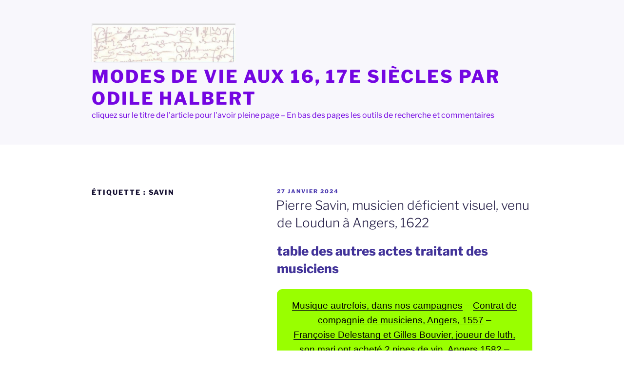

--- FILE ---
content_type: text/html; charset=UTF-8
request_url: http://www.odile-halbert.com/wordpress/?tag=savin
body_size: 34367
content:
<!DOCTYPE html>
<html lang="fr-FR" class="no-js no-svg">
<head>
<meta charset="UTF-8">
<meta name="viewport" content="width=device-width, initial-scale=1.0">
<link rel="profile" href="https://gmpg.org/xfn/11">

<script>
(function(html){html.className = html.className.replace(/\bno-js\b/,'js')})(document.documentElement);
//# sourceURL=twentyseventeen_javascript_detection
</script>
<title>Savin &#8211; MODES de VIE aux 16, 17e siècles par Odile HALBERT</title>
<meta name='robots' content='max-image-preview:large' />
<link rel="alternate" type="application/rss+xml" title="MODES de VIE aux 16, 17e siècles par Odile HALBERT &raquo; Flux" href="https://www.odile-halbert.com/wordpress/?feed=rss2" />
<link rel="alternate" type="application/rss+xml" title="MODES de VIE aux 16, 17e siècles par Odile HALBERT &raquo; Flux des commentaires" href="https://www.odile-halbert.com/wordpress/?feed=comments-rss2" />
<link rel="alternate" type="application/rss+xml" title="MODES de VIE aux 16, 17e siècles par Odile HALBERT &raquo; Flux de l’étiquette Savin" href="https://www.odile-halbert.com/wordpress/?feed=rss2&#038;tag=savin" />
<style id='wp-img-auto-sizes-contain-inline-css'>
img:is([sizes=auto i],[sizes^="auto," i]){contain-intrinsic-size:3000px 1500px}
/*# sourceURL=wp-img-auto-sizes-contain-inline-css */
</style>
<style id='wp-emoji-styles-inline-css'>

	img.wp-smiley, img.emoji {
		display: inline !important;
		border: none !important;
		box-shadow: none !important;
		height: 1em !important;
		width: 1em !important;
		margin: 0 0.07em !important;
		vertical-align: -0.1em !important;
		background: none !important;
		padding: 0 !important;
	}
/*# sourceURL=wp-emoji-styles-inline-css */
</style>
<style id='wp-block-library-inline-css'>
:root{--wp-block-synced-color:#7a00df;--wp-block-synced-color--rgb:122,0,223;--wp-bound-block-color:var(--wp-block-synced-color);--wp-editor-canvas-background:#ddd;--wp-admin-theme-color:#007cba;--wp-admin-theme-color--rgb:0,124,186;--wp-admin-theme-color-darker-10:#006ba1;--wp-admin-theme-color-darker-10--rgb:0,107,160.5;--wp-admin-theme-color-darker-20:#005a87;--wp-admin-theme-color-darker-20--rgb:0,90,135;--wp-admin-border-width-focus:2px}@media (min-resolution:192dpi){:root{--wp-admin-border-width-focus:1.5px}}.wp-element-button{cursor:pointer}:root .has-very-light-gray-background-color{background-color:#eee}:root .has-very-dark-gray-background-color{background-color:#313131}:root .has-very-light-gray-color{color:#eee}:root .has-very-dark-gray-color{color:#313131}:root .has-vivid-green-cyan-to-vivid-cyan-blue-gradient-background{background:linear-gradient(135deg,#00d084,#0693e3)}:root .has-purple-crush-gradient-background{background:linear-gradient(135deg,#34e2e4,#4721fb 50%,#ab1dfe)}:root .has-hazy-dawn-gradient-background{background:linear-gradient(135deg,#faaca8,#dad0ec)}:root .has-subdued-olive-gradient-background{background:linear-gradient(135deg,#fafae1,#67a671)}:root .has-atomic-cream-gradient-background{background:linear-gradient(135deg,#fdd79a,#004a59)}:root .has-nightshade-gradient-background{background:linear-gradient(135deg,#330968,#31cdcf)}:root .has-midnight-gradient-background{background:linear-gradient(135deg,#020381,#2874fc)}:root{--wp--preset--font-size--normal:16px;--wp--preset--font-size--huge:42px}.has-regular-font-size{font-size:1em}.has-larger-font-size{font-size:2.625em}.has-normal-font-size{font-size:var(--wp--preset--font-size--normal)}.has-huge-font-size{font-size:var(--wp--preset--font-size--huge)}.has-text-align-center{text-align:center}.has-text-align-left{text-align:left}.has-text-align-right{text-align:right}.has-fit-text{white-space:nowrap!important}#end-resizable-editor-section{display:none}.aligncenter{clear:both}.items-justified-left{justify-content:flex-start}.items-justified-center{justify-content:center}.items-justified-right{justify-content:flex-end}.items-justified-space-between{justify-content:space-between}.screen-reader-text{border:0;clip-path:inset(50%);height:1px;margin:-1px;overflow:hidden;padding:0;position:absolute;width:1px;word-wrap:normal!important}.screen-reader-text:focus{background-color:#ddd;clip-path:none;color:#444;display:block;font-size:1em;height:auto;left:5px;line-height:normal;padding:15px 23px 14px;text-decoration:none;top:5px;width:auto;z-index:100000}html :where(.has-border-color){border-style:solid}html :where([style*=border-top-color]){border-top-style:solid}html :where([style*=border-right-color]){border-right-style:solid}html :where([style*=border-bottom-color]){border-bottom-style:solid}html :where([style*=border-left-color]){border-left-style:solid}html :where([style*=border-width]){border-style:solid}html :where([style*=border-top-width]){border-top-style:solid}html :where([style*=border-right-width]){border-right-style:solid}html :where([style*=border-bottom-width]){border-bottom-style:solid}html :where([style*=border-left-width]){border-left-style:solid}html :where(img[class*=wp-image-]){height:auto;max-width:100%}:where(figure){margin:0 0 1em}html :where(.is-position-sticky){--wp-admin--admin-bar--position-offset:var(--wp-admin--admin-bar--height,0px)}@media screen and (max-width:600px){html :where(.is-position-sticky){--wp-admin--admin-bar--position-offset:0px}}

/*# sourceURL=wp-block-library-inline-css */
</style><style id='global-styles-inline-css'>
:root{--wp--preset--aspect-ratio--square: 1;--wp--preset--aspect-ratio--4-3: 4/3;--wp--preset--aspect-ratio--3-4: 3/4;--wp--preset--aspect-ratio--3-2: 3/2;--wp--preset--aspect-ratio--2-3: 2/3;--wp--preset--aspect-ratio--16-9: 16/9;--wp--preset--aspect-ratio--9-16: 9/16;--wp--preset--color--black: #000000;--wp--preset--color--cyan-bluish-gray: #abb8c3;--wp--preset--color--white: #ffffff;--wp--preset--color--pale-pink: #f78da7;--wp--preset--color--vivid-red: #cf2e2e;--wp--preset--color--luminous-vivid-orange: #ff6900;--wp--preset--color--luminous-vivid-amber: #fcb900;--wp--preset--color--light-green-cyan: #7bdcb5;--wp--preset--color--vivid-green-cyan: #00d084;--wp--preset--color--pale-cyan-blue: #8ed1fc;--wp--preset--color--vivid-cyan-blue: #0693e3;--wp--preset--color--vivid-purple: #9b51e0;--wp--preset--gradient--vivid-cyan-blue-to-vivid-purple: linear-gradient(135deg,rgb(6,147,227) 0%,rgb(155,81,224) 100%);--wp--preset--gradient--light-green-cyan-to-vivid-green-cyan: linear-gradient(135deg,rgb(122,220,180) 0%,rgb(0,208,130) 100%);--wp--preset--gradient--luminous-vivid-amber-to-luminous-vivid-orange: linear-gradient(135deg,rgb(252,185,0) 0%,rgb(255,105,0) 100%);--wp--preset--gradient--luminous-vivid-orange-to-vivid-red: linear-gradient(135deg,rgb(255,105,0) 0%,rgb(207,46,46) 100%);--wp--preset--gradient--very-light-gray-to-cyan-bluish-gray: linear-gradient(135deg,rgb(238,238,238) 0%,rgb(169,184,195) 100%);--wp--preset--gradient--cool-to-warm-spectrum: linear-gradient(135deg,rgb(74,234,220) 0%,rgb(151,120,209) 20%,rgb(207,42,186) 40%,rgb(238,44,130) 60%,rgb(251,105,98) 80%,rgb(254,248,76) 100%);--wp--preset--gradient--blush-light-purple: linear-gradient(135deg,rgb(255,206,236) 0%,rgb(152,150,240) 100%);--wp--preset--gradient--blush-bordeaux: linear-gradient(135deg,rgb(254,205,165) 0%,rgb(254,45,45) 50%,rgb(107,0,62) 100%);--wp--preset--gradient--luminous-dusk: linear-gradient(135deg,rgb(255,203,112) 0%,rgb(199,81,192) 50%,rgb(65,88,208) 100%);--wp--preset--gradient--pale-ocean: linear-gradient(135deg,rgb(255,245,203) 0%,rgb(182,227,212) 50%,rgb(51,167,181) 100%);--wp--preset--gradient--electric-grass: linear-gradient(135deg,rgb(202,248,128) 0%,rgb(113,206,126) 100%);--wp--preset--gradient--midnight: linear-gradient(135deg,rgb(2,3,129) 0%,rgb(40,116,252) 100%);--wp--preset--font-size--small: 13px;--wp--preset--font-size--medium: 20px;--wp--preset--font-size--large: 36px;--wp--preset--font-size--x-large: 42px;--wp--preset--spacing--20: 0.44rem;--wp--preset--spacing--30: 0.67rem;--wp--preset--spacing--40: 1rem;--wp--preset--spacing--50: 1.5rem;--wp--preset--spacing--60: 2.25rem;--wp--preset--spacing--70: 3.38rem;--wp--preset--spacing--80: 5.06rem;--wp--preset--shadow--natural: 6px 6px 9px rgba(0, 0, 0, 0.2);--wp--preset--shadow--deep: 12px 12px 50px rgba(0, 0, 0, 0.4);--wp--preset--shadow--sharp: 6px 6px 0px rgba(0, 0, 0, 0.2);--wp--preset--shadow--outlined: 6px 6px 0px -3px rgb(255, 255, 255), 6px 6px rgb(0, 0, 0);--wp--preset--shadow--crisp: 6px 6px 0px rgb(0, 0, 0);}:where(.is-layout-flex){gap: 0.5em;}:where(.is-layout-grid){gap: 0.5em;}body .is-layout-flex{display: flex;}.is-layout-flex{flex-wrap: wrap;align-items: center;}.is-layout-flex > :is(*, div){margin: 0;}body .is-layout-grid{display: grid;}.is-layout-grid > :is(*, div){margin: 0;}:where(.wp-block-columns.is-layout-flex){gap: 2em;}:where(.wp-block-columns.is-layout-grid){gap: 2em;}:where(.wp-block-post-template.is-layout-flex){gap: 1.25em;}:where(.wp-block-post-template.is-layout-grid){gap: 1.25em;}.has-black-color{color: var(--wp--preset--color--black) !important;}.has-cyan-bluish-gray-color{color: var(--wp--preset--color--cyan-bluish-gray) !important;}.has-white-color{color: var(--wp--preset--color--white) !important;}.has-pale-pink-color{color: var(--wp--preset--color--pale-pink) !important;}.has-vivid-red-color{color: var(--wp--preset--color--vivid-red) !important;}.has-luminous-vivid-orange-color{color: var(--wp--preset--color--luminous-vivid-orange) !important;}.has-luminous-vivid-amber-color{color: var(--wp--preset--color--luminous-vivid-amber) !important;}.has-light-green-cyan-color{color: var(--wp--preset--color--light-green-cyan) !important;}.has-vivid-green-cyan-color{color: var(--wp--preset--color--vivid-green-cyan) !important;}.has-pale-cyan-blue-color{color: var(--wp--preset--color--pale-cyan-blue) !important;}.has-vivid-cyan-blue-color{color: var(--wp--preset--color--vivid-cyan-blue) !important;}.has-vivid-purple-color{color: var(--wp--preset--color--vivid-purple) !important;}.has-black-background-color{background-color: var(--wp--preset--color--black) !important;}.has-cyan-bluish-gray-background-color{background-color: var(--wp--preset--color--cyan-bluish-gray) !important;}.has-white-background-color{background-color: var(--wp--preset--color--white) !important;}.has-pale-pink-background-color{background-color: var(--wp--preset--color--pale-pink) !important;}.has-vivid-red-background-color{background-color: var(--wp--preset--color--vivid-red) !important;}.has-luminous-vivid-orange-background-color{background-color: var(--wp--preset--color--luminous-vivid-orange) !important;}.has-luminous-vivid-amber-background-color{background-color: var(--wp--preset--color--luminous-vivid-amber) !important;}.has-light-green-cyan-background-color{background-color: var(--wp--preset--color--light-green-cyan) !important;}.has-vivid-green-cyan-background-color{background-color: var(--wp--preset--color--vivid-green-cyan) !important;}.has-pale-cyan-blue-background-color{background-color: var(--wp--preset--color--pale-cyan-blue) !important;}.has-vivid-cyan-blue-background-color{background-color: var(--wp--preset--color--vivid-cyan-blue) !important;}.has-vivid-purple-background-color{background-color: var(--wp--preset--color--vivid-purple) !important;}.has-black-border-color{border-color: var(--wp--preset--color--black) !important;}.has-cyan-bluish-gray-border-color{border-color: var(--wp--preset--color--cyan-bluish-gray) !important;}.has-white-border-color{border-color: var(--wp--preset--color--white) !important;}.has-pale-pink-border-color{border-color: var(--wp--preset--color--pale-pink) !important;}.has-vivid-red-border-color{border-color: var(--wp--preset--color--vivid-red) !important;}.has-luminous-vivid-orange-border-color{border-color: var(--wp--preset--color--luminous-vivid-orange) !important;}.has-luminous-vivid-amber-border-color{border-color: var(--wp--preset--color--luminous-vivid-amber) !important;}.has-light-green-cyan-border-color{border-color: var(--wp--preset--color--light-green-cyan) !important;}.has-vivid-green-cyan-border-color{border-color: var(--wp--preset--color--vivid-green-cyan) !important;}.has-pale-cyan-blue-border-color{border-color: var(--wp--preset--color--pale-cyan-blue) !important;}.has-vivid-cyan-blue-border-color{border-color: var(--wp--preset--color--vivid-cyan-blue) !important;}.has-vivid-purple-border-color{border-color: var(--wp--preset--color--vivid-purple) !important;}.has-vivid-cyan-blue-to-vivid-purple-gradient-background{background: var(--wp--preset--gradient--vivid-cyan-blue-to-vivid-purple) !important;}.has-light-green-cyan-to-vivid-green-cyan-gradient-background{background: var(--wp--preset--gradient--light-green-cyan-to-vivid-green-cyan) !important;}.has-luminous-vivid-amber-to-luminous-vivid-orange-gradient-background{background: var(--wp--preset--gradient--luminous-vivid-amber-to-luminous-vivid-orange) !important;}.has-luminous-vivid-orange-to-vivid-red-gradient-background{background: var(--wp--preset--gradient--luminous-vivid-orange-to-vivid-red) !important;}.has-very-light-gray-to-cyan-bluish-gray-gradient-background{background: var(--wp--preset--gradient--very-light-gray-to-cyan-bluish-gray) !important;}.has-cool-to-warm-spectrum-gradient-background{background: var(--wp--preset--gradient--cool-to-warm-spectrum) !important;}.has-blush-light-purple-gradient-background{background: var(--wp--preset--gradient--blush-light-purple) !important;}.has-blush-bordeaux-gradient-background{background: var(--wp--preset--gradient--blush-bordeaux) !important;}.has-luminous-dusk-gradient-background{background: var(--wp--preset--gradient--luminous-dusk) !important;}.has-pale-ocean-gradient-background{background: var(--wp--preset--gradient--pale-ocean) !important;}.has-electric-grass-gradient-background{background: var(--wp--preset--gradient--electric-grass) !important;}.has-midnight-gradient-background{background: var(--wp--preset--gradient--midnight) !important;}.has-small-font-size{font-size: var(--wp--preset--font-size--small) !important;}.has-medium-font-size{font-size: var(--wp--preset--font-size--medium) !important;}.has-large-font-size{font-size: var(--wp--preset--font-size--large) !important;}.has-x-large-font-size{font-size: var(--wp--preset--font-size--x-large) !important;}
/*# sourceURL=global-styles-inline-css */
</style>

<style id='classic-theme-styles-inline-css'>
/*! This file is auto-generated */
.wp-block-button__link{color:#fff;background-color:#32373c;border-radius:9999px;box-shadow:none;text-decoration:none;padding:calc(.667em + 2px) calc(1.333em + 2px);font-size:1.125em}.wp-block-file__button{background:#32373c;color:#fff;text-decoration:none}
/*# sourceURL=/wp-includes/css/classic-themes.min.css */
</style>
<link rel='stylesheet' id='ez-toc-css' href='http://www.odile-halbert.com/wordpress/wp-content/plugins/easy-table-of-contents/assets/css/screen.min.css?ver=2.0.80' media='all' />
<style id='ez-toc-inline-css'>
div#ez-toc-container .ez-toc-title {font-size: 120%;}div#ez-toc-container .ez-toc-title {font-weight: 500;}div#ez-toc-container ul li , div#ez-toc-container ul li a {font-size: 95%;}div#ez-toc-container ul li , div#ez-toc-container ul li a {font-weight: 500;}div#ez-toc-container nav ul ul li {font-size: 90%;}.ez-toc-box-title {font-weight: bold; margin-bottom: 10px; text-align: center; text-transform: uppercase; letter-spacing: 1px; color: #666; padding-bottom: 5px;position:absolute;top:-4%;left:5%;background-color: inherit;transition: top 0.3s ease;}.ez-toc-box-title.toc-closed {top:-25%;}
.ez-toc-container-direction {direction: ltr;}.ez-toc-counter ul{counter-reset: item ;}.ez-toc-counter nav ul li a::before {content: counters(item, '.', decimal) '. ';display: inline-block;counter-increment: item;flex-grow: 0;flex-shrink: 0;margin-right: .2em; float: left; }.ez-toc-widget-direction {direction: ltr;}.ez-toc-widget-container ul{counter-reset: item ;}.ez-toc-widget-container nav ul li a::before {content: counters(item, '.', decimal) '. ';display: inline-block;counter-increment: item;flex-grow: 0;flex-shrink: 0;margin-right: .2em; float: left; }
/*# sourceURL=ez-toc-inline-css */
</style>
<link rel='stylesheet' id='twentyseventeen-fonts-css' href='http://www.odile-halbert.com/wordpress/wp-content/themes/twentyseventeen/assets/fonts/font-libre-franklin.css?ver=20230328' media='all' />
<link rel='stylesheet' id='twentyseventeen-style-css' href='http://www.odile-halbert.com/wordpress/wp-content/themes/twentyseventeen/style.css?ver=20251202' media='all' />
<link rel='stylesheet' id='twentyseventeen-block-style-css' href='http://www.odile-halbert.com/wordpress/wp-content/themes/twentyseventeen/assets/css/blocks.css?ver=20240729' media='all' />
<script src="http://www.odile-halbert.com/wordpress/wp-includes/js/jquery/jquery.min.js?ver=3.7.1" id="jquery-core-js"></script>
<script src="http://www.odile-halbert.com/wordpress/wp-includes/js/jquery/jquery-migrate.min.js?ver=3.4.1" id="jquery-migrate-js"></script>
<script id="twentyseventeen-global-js-extra">
var twentyseventeenScreenReaderText = {"quote":"\u003Csvg class=\"icon icon-quote-right\" aria-hidden=\"true\" role=\"img\"\u003E \u003Cuse href=\"#icon-quote-right\" xlink:href=\"#icon-quote-right\"\u003E\u003C/use\u003E \u003C/svg\u003E"};
//# sourceURL=twentyseventeen-global-js-extra
</script>
<script src="http://www.odile-halbert.com/wordpress/wp-content/themes/twentyseventeen/assets/js/global.js?ver=20211130" id="twentyseventeen-global-js" defer data-wp-strategy="defer"></script>
<link rel="https://api.w.org/" href="https://www.odile-halbert.com/wordpress/index.php?rest_route=/" /><link rel="alternate" title="JSON" type="application/json" href="https://www.odile-halbert.com/wordpress/index.php?rest_route=/wp/v2/tags/6008" /><link rel="EditURI" type="application/rsd+xml" title="RSD" href="https://www.odile-halbert.com/wordpress/xmlrpc.php?rsd" />
<meta name="generator" content="WordPress 6.9" />
	<style type="text/css" id="custom-theme-colors" >
		
/**
 * Twenty Seventeen: Color Patterns
 *
 * Colors are ordered from dark to light.
 */

.colors-custom a:hover,
.colors-custom a:active,
.colors-custom .entry-content a:focus,
.colors-custom .entry-content a:hover,
.colors-custom .entry-summary a:focus,
.colors-custom .entry-summary a:hover,
.colors-custom .comment-content a:focus,
.colors-custom .comment-content a:hover,
.colors-custom .widget a:focus,
.colors-custom .widget a:hover,
.colors-custom .site-footer .widget-area a:focus,
.colors-custom .site-footer .widget-area a:hover,
.colors-custom .posts-navigation a:focus,
.colors-custom .posts-navigation a:hover,
.colors-custom .comment-metadata a:focus,
.colors-custom .comment-metadata a:hover,
.colors-custom .comment-metadata a.comment-edit-link:focus,
.colors-custom .comment-metadata a.comment-edit-link:hover,
.colors-custom .comment-reply-link:focus,
.colors-custom .comment-reply-link:hover,
.colors-custom .widget_authors a:focus strong,
.colors-custom .widget_authors a:hover strong,
.colors-custom .entry-title a:focus,
.colors-custom .entry-title a:hover,
.colors-custom .entry-meta a:focus,
.colors-custom .entry-meta a:hover,
.colors-custom.blog .entry-meta a.post-edit-link:focus,
.colors-custom.blog .entry-meta a.post-edit-link:hover,
.colors-custom.archive .entry-meta a.post-edit-link:focus,
.colors-custom.archive .entry-meta a.post-edit-link:hover,
.colors-custom.search .entry-meta a.post-edit-link:focus,
.colors-custom.search .entry-meta a.post-edit-link:hover,
.colors-custom .page-links a:focus .page-number,
.colors-custom .page-links a:hover .page-number,
.colors-custom .entry-footer a:focus,
.colors-custom .entry-footer a:hover,
.colors-custom .entry-footer .cat-links a:focus,
.colors-custom .entry-footer .cat-links a:hover,
.colors-custom .entry-footer .tags-links a:focus,
.colors-custom .entry-footer .tags-links a:hover,
.colors-custom .post-navigation a:focus,
.colors-custom .post-navigation a:hover,
.colors-custom .pagination a:not(.prev):not(.next):focus,
.colors-custom .pagination a:not(.prev):not(.next):hover,
.colors-custom .comments-pagination a:not(.prev):not(.next):focus,
.colors-custom .comments-pagination a:not(.prev):not(.next):hover,
.colors-custom .logged-in-as a:focus,
.colors-custom .logged-in-as a:hover,
.colors-custom a:focus .nav-title,
.colors-custom a:hover .nav-title,
.colors-custom .edit-link a:focus,
.colors-custom .edit-link a:hover,
.colors-custom .site-info a:focus,
.colors-custom .site-info a:hover,
.colors-custom .widget .widget-title a:focus,
.colors-custom .widget .widget-title a:hover,
.colors-custom .widget ul li a:focus,
.colors-custom .widget ul li a:hover {
	color: hsl( 249, 50%, 0% ); /* base: #000; */
}

.colors-custom .entry-content a,
.colors-custom .entry-summary a,
.colors-custom .comment-content a,
.colors-custom .widget a,
.colors-custom .site-footer .widget-area a,
.colors-custom .posts-navigation a,
.colors-custom .widget_authors a strong {
	-webkit-box-shadow: inset 0 -1px 0 hsl( 249, 50%, 6% ); /* base: rgba(15, 15, 15, 1); */
	box-shadow: inset 0 -1px 0 hsl( 249, 50%, 6% ); /* base: rgba(15, 15, 15, 1); */
}

.colors-custom button,
.colors-custom input[type="button"],
.colors-custom input[type="submit"],
.colors-custom .entry-footer .edit-link a.post-edit-link {
	background-color: hsl( 249, 50%, 13% ); /* base: #222; */
}

.colors-custom input[type="text"]:focus,
.colors-custom input[type="email"]:focus,
.colors-custom input[type="url"]:focus,
.colors-custom input[type="password"]:focus,
.colors-custom input[type="search"]:focus,
.colors-custom input[type="number"]:focus,
.colors-custom input[type="tel"]:focus,
.colors-custom input[type="range"]:focus,
.colors-custom input[type="date"]:focus,
.colors-custom input[type="month"]:focus,
.colors-custom input[type="week"]:focus,
.colors-custom input[type="time"]:focus,
.colors-custom input[type="datetime"]:focus,
.colors-custom .colors-custom input[type="datetime-local"]:focus,
.colors-custom input[type="color"]:focus,
.colors-custom textarea:focus,
.colors-custom button.secondary,
.colors-custom input[type="reset"],
.colors-custom input[type="button"].secondary,
.colors-custom input[type="reset"].secondary,
.colors-custom input[type="submit"].secondary,
.colors-custom a,
.colors-custom .site-title,
.colors-custom .site-title a,
.colors-custom .navigation-top a,
.colors-custom .dropdown-toggle,
.colors-custom .menu-toggle,
.colors-custom .page .panel-content .entry-title,
.colors-custom .page-title,
.colors-custom.page:not(.twentyseventeen-front-page) .entry-title,
.colors-custom .page-links a .page-number,
.colors-custom .comment-metadata a.comment-edit-link,
.colors-custom .comment-reply-link .icon,
.colors-custom h2.widget-title,
.colors-custom mark,
.colors-custom .post-navigation a:focus .icon,
.colors-custom .post-navigation a:hover .icon,
.colors-custom .site-content .site-content-light,
.colors-custom .twentyseventeen-panel .recent-posts .entry-header .edit-link {
	color: hsl( 249, 50%, 13% ); /* base: #222; */
}

.colors-custom .entry-content a:focus,
.colors-custom .entry-content a:hover,
.colors-custom .entry-summary a:focus,
.colors-custom .entry-summary a:hover,
.colors-custom .comment-content a:focus,
.colors-custom .comment-content a:hover,
.colors-custom .widget a:focus,
.colors-custom .widget a:hover,
.colors-custom .site-footer .widget-area a:focus,
.colors-custom .site-footer .widget-area a:hover,
.colors-custom .posts-navigation a:focus,
.colors-custom .posts-navigation a:hover,
.colors-custom .comment-metadata a:focus,
.colors-custom .comment-metadata a:hover,
.colors-custom .comment-metadata a.comment-edit-link:focus,
.colors-custom .comment-metadata a.comment-edit-link:hover,
.colors-custom .comment-reply-link:focus,
.colors-custom .comment-reply-link:hover,
.colors-custom .widget_authors a:focus strong,
.colors-custom .widget_authors a:hover strong,
.colors-custom .entry-title a:focus,
.colors-custom .entry-title a:hover,
.colors-custom .entry-meta a:focus,
.colors-custom .entry-meta a:hover,
.colors-custom.blog .entry-meta a.post-edit-link:focus,
.colors-custom.blog .entry-meta a.post-edit-link:hover,
.colors-custom.archive .entry-meta a.post-edit-link:focus,
.colors-custom.archive .entry-meta a.post-edit-link:hover,
.colors-custom.search .entry-meta a.post-edit-link:focus,
.colors-custom.search .entry-meta a.post-edit-link:hover,
.colors-custom .page-links a:focus .page-number,
.colors-custom .page-links a:hover .page-number,
.colors-custom .entry-footer .cat-links a:focus,
.colors-custom .entry-footer .cat-links a:hover,
.colors-custom .entry-footer .tags-links a:focus,
.colors-custom .entry-footer .tags-links a:hover,
.colors-custom .post-navigation a:focus,
.colors-custom .post-navigation a:hover,
.colors-custom .pagination a:not(.prev):not(.next):focus,
.colors-custom .pagination a:not(.prev):not(.next):hover,
.colors-custom .comments-pagination a:not(.prev):not(.next):focus,
.colors-custom .comments-pagination a:not(.prev):not(.next):hover,
.colors-custom .logged-in-as a:focus,
.colors-custom .logged-in-as a:hover,
.colors-custom a:focus .nav-title,
.colors-custom a:hover .nav-title,
.colors-custom .edit-link a:focus,
.colors-custom .edit-link a:hover,
.colors-custom .site-info a:focus,
.colors-custom .site-info a:hover,
.colors-custom .widget .widget-title a:focus,
.colors-custom .widget .widget-title a:hover,
.colors-custom .widget ul li a:focus,
.colors-custom .widget ul li a:hover {
	-webkit-box-shadow: inset 0 0 0 hsl( 249, 50%, 13% ), 0 3px 0 hsl( 249, 50%, 13% );
	box-shadow: inset 0 0 0 hsl( 249, 50% , 13% ), 0 3px 0 hsl( 249, 50%, 13% );
}

body.colors-custom,
.colors-custom button,
.colors-custom input,
.colors-custom select,
.colors-custom textarea,
.colors-custom h3,
.colors-custom h4,
.colors-custom h6,
.colors-custom label,
.colors-custom .entry-title a,
.colors-custom.twentyseventeen-front-page .panel-content .recent-posts article,
.colors-custom .entry-footer .cat-links a,
.colors-custom .entry-footer .tags-links a,
.colors-custom .format-quote blockquote,
.colors-custom .nav-title,
.colors-custom .comment-body,
.colors-custom .site-content .wp-playlist-light .wp-playlist-current-item .wp-playlist-item-album {
	color: hsl( 249, 40%, 20% ); /* base: #333; */
}

.colors-custom .social-navigation a:hover,
.colors-custom .social-navigation a:focus {
	background: hsl( 249, 40%, 20% ); /* base: #333; */
}

.colors-custom input[type="text"]:focus,
.colors-custom input[type="email"]:focus,
.colors-custom input[type="url"]:focus,
.colors-custom input[type="password"]:focus,
.colors-custom input[type="search"]:focus,
.colors-custom input[type="number"]:focus,
.colors-custom input[type="tel"]:focus,
.colors-custom input[type="range"]:focus,
.colors-custom input[type="date"]:focus,
.colors-custom input[type="month"]:focus,
.colors-custom input[type="week"]:focus,
.colors-custom input[type="time"]:focus,
.colors-custom input[type="datetime"]:focus,
.colors-custom input[type="datetime-local"]:focus,
.colors-custom input[type="color"]:focus,
.colors-custom textarea:focus,
.bypostauthor > .comment-body > .comment-meta > .comment-author .avatar {
	border-color: hsl( 249, 40%, 20% ); /* base: #333; */
}

.colors-custom h2,
.colors-custom blockquote,
.colors-custom input[type="text"],
.colors-custom input[type="email"],
.colors-custom input[type="url"],
.colors-custom input[type="password"],
.colors-custom input[type="search"],
.colors-custom input[type="number"],
.colors-custom input[type="tel"],
.colors-custom input[type="range"],
.colors-custom input[type="date"],
.colors-custom input[type="month"],
.colors-custom input[type="week"],
.colors-custom input[type="time"],
.colors-custom input[type="datetime"],
.colors-custom input[type="datetime-local"],
.colors-custom input[type="color"],
.colors-custom textarea,
.colors-custom .site-description,
.colors-custom .entry-content blockquote.alignleft,
.colors-custom .entry-content blockquote.alignright,
.colors-custom .colors-custom .taxonomy-description,
.colors-custom .site-info a,
.colors-custom .wp-caption,
.colors-custom .gallery-caption {
	color: hsl( 249, 50%, 40% ); /* base: #666; */
}

.colors-custom abbr,
.colors-custom acronym {
	border-bottom-color: hsl( 249, 50%, 40% ); /* base: #666; */
}

.colors-custom h5,
.colors-custom .entry-meta,
.colors-custom .entry-meta a,
.colors-custom.blog .entry-meta a.post-edit-link,
.colors-custom.archive .entry-meta a.post-edit-link,
.colors-custom.search .entry-meta a.post-edit-link,
.colors-custom .nav-subtitle,
.colors-custom .comment-metadata,
.colors-custom .comment-metadata a,
.colors-custom .no-comments,
.colors-custom .comment-awaiting-moderation,
.colors-custom .page-numbers.current,
.colors-custom .page-links .page-number,
.colors-custom .navigation-top .current-menu-item > a,
.colors-custom .navigation-top .current_page_item > a,
.colors-custom .main-navigation a:hover,
.colors-custom .site-content .wp-playlist-light .wp-playlist-current-item .wp-playlist-item-artist {
	color: hsl( 249, 50%, 46% ); /* base: #767676; */
}

.colors-custom :not( .mejs-button ) > button:hover,
.colors-custom :not( .mejs-button ) > button:focus,
.colors-custom input[type="button"]:hover,
.colors-custom input[type="button"]:focus,
.colors-custom input[type="submit"]:hover,
.colors-custom input[type="submit"]:focus,
.colors-custom .entry-footer .edit-link a.post-edit-link:hover,
.colors-custom .entry-footer .edit-link a.post-edit-link:focus,
.colors-custom .social-navigation a,
.colors-custom .prev.page-numbers:focus,
.colors-custom .prev.page-numbers:hover,
.colors-custom .next.page-numbers:focus,
.colors-custom .next.page-numbers:hover,
.colors-custom .site-content .wp-playlist-light .wp-playlist-item:hover,
.colors-custom .site-content .wp-playlist-light .wp-playlist-item:focus {
	background: hsl( 249, 50%, 46% ); /* base: #767676; */
}

.colors-custom button.secondary:hover,
.colors-custom button.secondary:focus,
.colors-custom input[type="reset"]:hover,
.colors-custom input[type="reset"]:focus,
.colors-custom input[type="button"].secondary:hover,
.colors-custom input[type="button"].secondary:focus,
.colors-custom input[type="reset"].secondary:hover,
.colors-custom input[type="reset"].secondary:focus,
.colors-custom input[type="submit"].secondary:hover,
.colors-custom input[type="submit"].secondary:focus,
.colors-custom hr {
	background: hsl( 249, 50%, 73% ); /* base: #bbb; */
}

.colors-custom input[type="text"],
.colors-custom input[type="email"],
.colors-custom input[type="url"],
.colors-custom input[type="password"],
.colors-custom input[type="search"],
.colors-custom input[type="number"],
.colors-custom input[type="tel"],
.colors-custom input[type="range"],
.colors-custom input[type="date"],
.colors-custom input[type="month"],
.colors-custom input[type="week"],
.colors-custom input[type="time"],
.colors-custom input[type="datetime"],
.colors-custom input[type="datetime-local"],
.colors-custom input[type="color"],
.colors-custom textarea,
.colors-custom select,
.colors-custom fieldset,
.colors-custom .widget .tagcloud a:hover,
.colors-custom .widget .tagcloud a:focus,
.colors-custom .widget.widget_tag_cloud a:hover,
.colors-custom .widget.widget_tag_cloud a:focus,
.colors-custom .wp_widget_tag_cloud a:hover,
.colors-custom .wp_widget_tag_cloud a:focus {
	border-color: hsl( 249, 50%, 73% ); /* base: #bbb; */
}

.colors-custom thead th {
	border-bottom-color: hsl( 249, 50%, 73% ); /* base: #bbb; */
}

.colors-custom .entry-footer .cat-links .icon,
.colors-custom .entry-footer .tags-links .icon {
	color: hsl( 249, 50%, 73% ); /* base: #bbb; */
}

.colors-custom button.secondary,
.colors-custom input[type="reset"],
.colors-custom input[type="button"].secondary,
.colors-custom input[type="reset"].secondary,
.colors-custom input[type="submit"].secondary,
.colors-custom .prev.page-numbers,
.colors-custom .next.page-numbers {
	background-color: hsl( 249, 50%, 87% ); /* base: #ddd; */
}

.colors-custom .widget .tagcloud a,
.colors-custom .widget.widget_tag_cloud a,
.colors-custom .wp_widget_tag_cloud a {
	border-color: hsl( 249, 50%, 87% ); /* base: #ddd; */
}

.colors-custom.twentyseventeen-front-page article:not(.has-post-thumbnail):not(:first-child),
.colors-custom .widget ul li {
	border-top-color: hsl( 249, 50%, 87% ); /* base: #ddd; */
}

.colors-custom .widget ul li {
	border-bottom-color: hsl( 249, 50%, 87% ); /* base: #ddd; */
}

.colors-custom pre,
.colors-custom mark,
.colors-custom ins {
	background: hsl( 249, 50%, 93% ); /* base: #eee; */
}

.colors-custom .navigation-top,
.colors-custom .main-navigation > div > ul,
.colors-custom .pagination,
.colors-custom .comments-pagination,
.colors-custom .entry-footer,
.colors-custom .site-footer {
	border-top-color: hsl( 249, 50%, 93% ); /* base: #eee; */
}

.colors-custom .navigation-top,
.colors-custom .main-navigation li,
.colors-custom .entry-footer,
.colors-custom .single-featured-image-header,
.colors-custom .site-content .wp-playlist-light .wp-playlist-item,
.colors-custom tr {
	border-bottom-color: hsl( 249, 50%, 93% ); /* base: #eee; */
}

.colors-custom .site-content .wp-playlist-light {
	border-color: hsl( 249, 50%, 93% ); /* base: #eee; */
}

.colors-custom .site-header,
.colors-custom .single-featured-image-header {
	background-color: hsl( 249, 50%, 98% ); /* base: #fafafa; */
}

.colors-custom button,
.colors-custom input[type="button"],
.colors-custom input[type="submit"],
.colors-custom .entry-footer .edit-link a.post-edit-link,
.colors-custom .social-navigation a,
.colors-custom .site-content .wp-playlist-light a.wp-playlist-caption:hover,
.colors-custom .site-content .wp-playlist-light .wp-playlist-item:hover a,
.colors-custom .site-content .wp-playlist-light .wp-playlist-item:focus a,
.colors-custom .site-content .wp-playlist-light .wp-playlist-item:hover,
.colors-custom .site-content .wp-playlist-light .wp-playlist-item:focus,
.colors-custom .prev.page-numbers:focus,
.colors-custom .prev.page-numbers:hover,
.colors-custom .next.page-numbers:focus,
.colors-custom .next.page-numbers:hover,
.colors-custom.has-header-image .site-title,
.colors-custom.has-header-video .site-title,
.colors-custom.has-header-image .site-title a,
.colors-custom.has-header-video .site-title a,
.colors-custom.has-header-image .site-description,
.colors-custom.has-header-video .site-description {
	color: hsl( 249, 50%, 100% ); /* base: #fff; */
}

body.colors-custom,
.colors-custom .navigation-top,
.colors-custom .main-navigation ul {
	background: hsl( 249, 50%, 100% ); /* base: #fff; */
}

.colors-custom .widget ul li a,
.colors-custom .site-footer .widget-area ul li a {
	-webkit-box-shadow: inset 0 -1px 0 hsl( 249, 50%, 100% ); /* base: rgba(255, 255, 255, 1); */
	box-shadow: inset 0 -1px 0 hsl( 249, 50%, 100% );  /* base: rgba(255, 255, 255, 1); */
}

.colors-custom .menu-toggle,
.colors-custom .menu-toggle:hover,
.colors-custom .menu-toggle:focus,
.colors-custom .menu .dropdown-toggle,
.colors-custom .menu-scroll-down,
.colors-custom .menu-scroll-down:hover,
.colors-custom .menu-scroll-down:focus {
	background-color: transparent;
}

.colors-custom .widget .tagcloud a,
.colors-custom .widget .tagcloud a:focus,
.colors-custom .widget .tagcloud a:hover,
.colors-custom .widget.widget_tag_cloud a,
.colors-custom .widget.widget_tag_cloud a:focus,
.colors-custom .widget.widget_tag_cloud a:hover,
.colors-custom .wp_widget_tag_cloud a,
.colors-custom .wp_widget_tag_cloud a:focus,
.colors-custom .wp_widget_tag_cloud a:hover,
.colors-custom .entry-footer .edit-link a.post-edit-link:focus,
.colors-custom .entry-footer .edit-link a.post-edit-link:hover {
	-webkit-box-shadow: none !important;
	box-shadow: none !important;
}

/* Reset non-customizable hover styling for links */
.colors-custom .entry-content a:hover,
.colors-custom .entry-content a:focus,
.colors-custom .entry-summary a:hover,
.colors-custom .entry-summary a:focus,
.colors-custom .comment-content a:focus,
.colors-custom .comment-content a:hover,
.colors-custom .widget a:hover,
.colors-custom .widget a:focus,
.colors-custom .site-footer .widget-area a:hover,
.colors-custom .site-footer .widget-area a:focus,
.colors-custom .posts-navigation a:hover,
.colors-custom .posts-navigation a:focus,
.colors-custom .widget_authors a:hover strong,
.colors-custom .widget_authors a:focus strong {
	-webkit-box-shadow: inset 0 0 0 rgba(0, 0, 0, 0), 0 3px 0 rgba(0, 0, 0, 1);
	box-shadow: inset 0 0 0 rgba(0, 0, 0, 0), 0 3px 0 rgba(0, 0, 0, 1);
}

.colors-custom .gallery-item a,
.colors-custom .gallery-item a:hover,
.colors-custom .gallery-item a:focus {
	-webkit-box-shadow: none;
	box-shadow: none;
}

@media screen and (min-width: 48em) {

	.colors-custom .nav-links .nav-previous .nav-title .icon,
	.colors-custom .nav-links .nav-next .nav-title .icon {
		color: hsl( 249, 50%, 20% ); /* base: #222; */
	}

	.colors-custom .main-navigation li li:hover,
	.colors-custom .main-navigation li li.focus {
		background: hsl( 249, 50%, 46% ); /* base: #767676; */
	}

	.colors-custom .navigation-top .menu-scroll-down {
		color: hsl( 249, 50%, 46% ); /* base: #767676; */;
	}

	.colors-custom abbr[title] {
		border-bottom-color: hsl( 249, 50%, 46% ); /* base: #767676; */;
	}

	.colors-custom .main-navigation ul ul {
		border-color: hsl( 249, 50%, 73% ); /* base: #bbb; */
		background: hsl( 249, 50%, 100% ); /* base: #fff; */
	}

	.colors-custom .main-navigation ul li.menu-item-has-children:before,
	.colors-custom .main-navigation ul li.page_item_has_children:before {
		border-bottom-color: hsl( 249, 50%, 73% ); /* base: #bbb; */
	}

	.colors-custom .main-navigation ul li.menu-item-has-children:after,
	.colors-custom .main-navigation ul li.page_item_has_children:after {
		border-bottom-color: hsl( 249, 50%, 100% ); /* base: #fff; */
	}

	.colors-custom .main-navigation li li.focus > a,
	.colors-custom .main-navigation li li:focus > a,
	.colors-custom .main-navigation li li:hover > a,
	.colors-custom .main-navigation li li a:hover,
	.colors-custom .main-navigation li li a:focus,
	.colors-custom .main-navigation li li.current_page_item a:hover,
	.colors-custom .main-navigation li li.current-menu-item a:hover,
	.colors-custom .main-navigation li li.current_page_item a:focus,
	.colors-custom .main-navigation li li.current-menu-item a:focus {
		color: hsl( 249, 50%, 100% ); /* base: #fff; */
	}
}	</style>
	<style>.recentcomments a{display:inline !important;padding:0 !important;margin:0 !important;}</style>		<style id="twentyseventeen-custom-header-styles" type="text/css">
				.site-title a,
		.colors-dark .site-title a,
		.colors-custom .site-title a,
		body.has-header-image .site-title a,
		body.has-header-video .site-title a,
		body.has-header-image.colors-dark .site-title a,
		body.has-header-video.colors-dark .site-title a,
		body.has-header-image.colors-custom .site-title a,
		body.has-header-video.colors-custom .site-title a,
		.site-description,
		.colors-dark .site-description,
		.colors-custom .site-description,
		body.has-header-image .site-description,
		body.has-header-video .site-description,
		body.has-header-image.colors-dark .site-description,
		body.has-header-video.colors-dark .site-description,
		body.has-header-image.colors-custom .site-description,
		body.has-header-video.colors-custom .site-description {
			color: #7406e2;
		}
		</style>
		<link rel="icon" href="https://www.odile-halbert.com/wordpress/wp-content/uploads/2017/03/cropped-Peccot-32x32.jpg" sizes="32x32" />
<link rel="icon" href="https://www.odile-halbert.com/wordpress/wp-content/uploads/2017/03/cropped-Peccot-192x192.jpg" sizes="192x192" />
<link rel="apple-touch-icon" href="https://www.odile-halbert.com/wordpress/wp-content/uploads/2017/03/cropped-Peccot-180x180.jpg" />
<meta name="msapplication-TileImage" content="https://www.odile-halbert.com/wordpress/wp-content/uploads/2017/03/cropped-Peccot-270x270.jpg" />
</head>

<body class="archive tag tag-savin tag-6008 wp-custom-logo wp-embed-responsive wp-theme-twentyseventeen hfeed page-two-column colors-custom">
<div id="page" class="site">
	<a class="skip-link screen-reader-text" href="#content">
		Aller au contenu principal	</a>

	<header id="masthead" class="site-header">

		<div class="custom-header">

		<div class="custom-header-media">
					</div>

	<div class="site-branding">
	<div class="wrap">

		<a href="https://www.odile-halbert.com/wordpress/" class="custom-logo-link" rel="home"><img width="923" height="250" src="https://www.odile-halbert.com/wordpress/wp-content/uploads/2017/04/cropped-cropped-kubrickheader-e1491758298587.jpg" class="custom-logo" alt="MODES de VIE aux 16, 17e siècles par Odile HALBERT" decoding="async" fetchpriority="high" srcset="https://www.odile-halbert.com/wordpress/wp-content/uploads/2017/04/cropped-cropped-kubrickheader-e1491758298587.jpg 923w, https://www.odile-halbert.com/wordpress/wp-content/uploads/2017/04/cropped-cropped-kubrickheader-e1491758298587-300x81.jpg 300w, https://www.odile-halbert.com/wordpress/wp-content/uploads/2017/04/cropped-cropped-kubrickheader-e1491758298587-768x208.jpg 768w" sizes="(max-width: 767px) 89vw, (max-width: 1000px) 54vw, (max-width: 1071px) 543px, 580px" /></a>
		<div class="site-branding-text">
							<p class="site-title"><a href="https://www.odile-halbert.com/wordpress/" rel="home" >MODES de VIE aux 16, 17e siècles par Odile HALBERT</a></p>
								<p class="site-description">cliquez sur le titre de l&#039;article pour l&#039;avoir pleine page &#8211; En bas des pages les outils de recherche et commentaires</p>
					</div><!-- .site-branding-text -->

		
	</div><!-- .wrap -->
</div><!-- .site-branding -->

</div><!-- .custom-header -->

		
	</header><!-- #masthead -->

	
	<div class="site-content-contain">
		<div id="content" class="site-content">

<div class="wrap">

			<header class="page-header">
			<h1 class="page-title">Étiquette : <span>Savin</span></h1>		</header><!-- .page-header -->
	
	<div id="primary" class="content-area">
		<main id="main" class="site-main">

					
<article id="post-38945" class="post-38945 post type-post status-publish format-standard hentry category-niveau-de-vie tag-loudun tag-musicien tag-savin">
		<header class="entry-header">
		<div class="entry-meta"><span class="screen-reader-text">Publié le</span> <a href="https://www.odile-halbert.com/wordpress/?p=38945" rel="bookmark"><time class="entry-date published" datetime="2024-01-27T10:41:58+02:00">27 janvier 2024</time><time class="updated" datetime="2024-12-10T13:22:54+02:00">10 décembre 2024</time></a></div><!-- .entry-meta --><h2 class="entry-title"><a href="https://www.odile-halbert.com/wordpress/?p=38945" rel="bookmark">Pierre Savin, musicien déficient visuel, venu de Loudun à Angers, 1622</a></h2>	</header><!-- .entry-header -->

	
	<div class="entry-content">
		<h2><strong>table des autres actes traitant des musiciens</strong></h2>
<p class="comment-policy mt-4" style="box-sizing: border-box; margin-bottom: 2em; font-weight: 300; color: #99ff00; line-height: 1.6em; display: block; background-color: #99ff00; padding: 1em 1.25em; border-radius: 11px; font-family: 'Ideal Sans SSm', Helvetica, Arial, sans-serif; font-style: normal; font-variant-ligatures: normal; font-variant-caps: normal; letter-spacing: normal; orphans: 2; text-indent: 0px; text-transform: none; white-space: normal; widows: 2; word-spacing: 0px; -webkit-text-stroke-width: 0px; margin-top: 1.5rem !important; font-size: 1.2rem !important; text-align: center;"><span style="color: #000000;"><a style="color: #000000;" href="https://www.odile-halbert.com/wordpress/?p=5187">Musique autrefois, dans nos campagnes</a> &#8211; <a style="color: #000000;" href="https://www.odile-halbert.com/wordpress/?p=12490">Contrat de compagnie de musiciens, Angers, 1557</a> &#8211;</span><br />
<span style="color: #000000;"><a style="color: #000000;" href="https://www.odile-halbert.com/wordpress/?p=28357">Françoise Delestang et Gilles Bouvier, joueur de luth, son mari ont acheté 2 pipes de vin, Angers 1582</a> &#8211; <a style="color: #000000;" href="https://www.odile-halbert.com/wordpress/?p=29392">Testament de Marc Langlais, violon du roi : Angers 1591</a> &#8211; <a style="color: #000000;" href="https://www.odile-halbert.com/wordpress/?p=4227">Psalteur : joueur de psaltérion, ou bien chanteur de psaumes ?</a> &#8211; <a style="color: #000000;" href="https://www.odile-halbert.com/wordpress/?p=16335">Contrat d&rsquo;apprentissage de joueur d&rsquo;instruments de musique, Angers 1605</a> &#8211; <a style="color: #000000;" href="https://www.odile-halbert.com/wordpress/?p=19845">Contrat pour 5 joueurs de hautbois à la fête du Sacre, Angers 1617</a> &#8211;</span><br />
<span style="color: #000000;"><a style="color: #000000;" href="https://www.odile-halbert.com/wordpress/?p=31698">Jean Auvinet, joueur de luth à Chinon, venu à Angers pour le 1er de l&rsquo;an 1602 </a>&#8211;  <a href="https://www.odile-halbert.com/wordpress/?p=38917">Claude Delacamucière, joueur d&rsquo;instruments, loue maison et jeu de paume, Angers 1552</a>  &#8211;  <a href="https://www.odile-halbert.com/wordpress/?p=38945">Pierre Savin, musicien déficient visuel, venu de Loudun à Angers, 1622</a>  &#8211;  <a href="https://www.odile-halbert.com/wordpress/?p=38960">Le musicien loue une chambre avec droit d&rsquo;aller et venir la nuit, et y recevoir des étudiants pour danser, Angers 1548</a></span></p>
<h2><strong>introduction</strong></h2>
<p>C&rsquo;est la première fois, après plus de 7000 actes notariés et chartriers retranscrits que je rencontre la mention d&rsquo;une carence de vue. Je pense souvent à nos ancêtres déficients visuels qui ne devaient pas avoir la vie facile autrefois et j&rsquo;y pense d&rsquo;autant plus qu&rsquo;avec lunettes puissantes je n&rsquo;ai que 7/10 pour cause de grande hyperpermétropie, astygmatisme et presbitie alors je songe souvent aux déficients visuels. Si je vous retranscris tant d&rsquo;actes c&rsquo;est que j&rsquo;ai un très grand écran, un vrai poste de bureau géant et je sais surtout bien jouer du zoom.<br />
Le déficient visuel qui suit est joueur d&rsquo;instruments, terme utilisé autrefois pour désigner un musicien, et il vient louer une chambre à Angers. Manifestement la chambre n&rsquo;est pas terminée car le bailleur a encore un évier à y faire ajouter. Le terme chambre désignait autrefois ce que nous appelons appartement, c&rsquo;est à dire une pièce  qui fait tout aussi bien la cuisine que le coucher etc&#8230;<br />
Je vous mets la liste des actes concernant les musiciens que j&rsquo;ai mis sur mon blog, et je reconnais qu&rsquo;ils sont tous à Angers et que j&rsquo;ignore les itinérants qui devaient aller de village en village&#8230; J&rsquo;ai encore un acte concernant les musiciens puis je vous mettrai à jour cette liste.</p>
<h2><strong>Retranscription de l&rsquo;acte avec l&rsquo;orthographe originale </strong></h2>
<p><span style="color: #ff3300;"><strong><em>Cet acte est aux Archives Départementales du Maine-et-Loire, série 5E2 – </em></strong></span></p>
<p><a href="https://www.odile-halbert.com/wordpress/vues/joueurInstruments1622a.JPG"><img decoding="async" class="alignnone size-medium" src="https://www.odile-halbert.com/wordpress/vues/joueurInstruments1622a.JPG" width="1474" height="2106" /></a></p>
<p><a href="https://www.odile-halbert.com/wordpress/vues/joueurInstruments1622b.JPG"><img decoding="async" class="aligncenter size-medium" src="https://www.odile-halbert.com/wordpress/vues/joueurInstruments1622b.JPG" width="1424" height="2070" /></a></p>
<p>Le mardi 24 mai 1622 après midy, par devant nous René Serezin notaire royal à Angers fut présent et personnellement estably René Bachelier maître boulanger en ceste ville y demeurant paroisse St Pierre d’une part et Pierre Savin joueur d’instruments demeurant à Loudun et de présent en ceste ville d’autre part, lesquels ont fait et font entre eux le marché de louage qui s’ensuit, c’est à savoir que ledit Bachelier a baillé et baille à tiltre de louage et … audit Savin qui a pris et accepté audit tiltre pour le temps et espace de 3 années entières parfaictes et consécutives qui commenceront au jour et feste de St Jehan Baptiste et finiront à pareil jour une chambre à cheminée estant au derrière du logis dudit bailleur au segond estage sittué sur la rue de Legullerie paroisse Ste Croix, avec le grenier sur ladite chambre pour en jouir et user par ledit preneur comme ung bon père de famille sans rien y desmollir ne desteriorer et les tenir entretenir et rendre à la fin dudit temps en bon estat et réparation de terrasse vittre et carreau comme elle luy seront baillées, aura oultre ledit preneur usage aux garderobes et degrés<a href="#_ftn1" name="_ftnref1">[1]</a> de ladite maison ; le présent bail fait pour en payer et bailler par ledit preneur audit bailleur par chacune desdites années la somme de 14 livres aux termes de Nouel et St Jehan Baptiste par moitié le premier (f°2) payement commanczant à Nouel prochain et à continuer ; ne pourra ledit preneur cédder et transporter le présent bail à autre personne sans le consentement dudit bailleur et d’aultant que ladite chambre et grenier ne sont encore en l’estat et qu’il est besoin y faire faire ung esvier, a esté accordé que ledit bailleur la rendra prestre dedans la St Michel prochaine, auquel jour ledit preneur pourra exercer le présent marché et payera seulement la première demye année à proportion du temps à compter dudit jour et à ce tenir etc et aux dommaes etc obligent lesdites parties respectivement etc renonçant etc foy jugement condemnation etc fait et passé audit Angers maison de nous notaire en présence de Me Jehan Granger et Nicolas Jacob praticiens demeurant Angers, ledit preneur a déclaré ne pouvoir signer à cause de sa carance de veue</p>
<p><a href="#_ftnref1" name="_ftn1">[1]</a> escalier</p>
	</div><!-- .entry-content -->

	
</article><!-- #post-38945 -->

		</main><!-- #main -->
	</div><!-- #primary -->
	</div><!-- .wrap -->


		</div><!-- #content -->

		<footer id="colophon" class="site-footer">
			<div class="wrap">
				

	<aside class="widget-area" aria-label="Pied de page">
					<div class="widget-column footer-widget-1">
				<section id="recent-comments-4" class="widget widget_recent_comments"><h2 class="widget-title">Commentaires récents</h2><nav aria-label="Commentaires récents"><ul id="recentcomments"><li class="recentcomments"><span class="comment-author-link"><a href="https:ww.odile-halbert.com" class="url" rel="ugc external nofollow">Marie</a></span> dans <a href="https://www.odile-halbert.com/wordpress/?p=42047#comment-1128427">Autrefois le baptême était obligatoire dans les 3 jours, sauf pour les nobles qui pouvaient attendre des mois</a></li><li class="recentcomments"><span class="comment-author-link"><a href="https:ww.odile-halbert.com" class="url" rel="ugc external nofollow">Marie</a></span> dans <a href="https://www.odile-halbert.com/wordpress/?p=42047#comment-1128426">Autrefois le baptême était obligatoire dans les 3 jours, sauf pour les nobles qui pouvaient attendre des mois</a></li><li class="recentcomments"><span class="comment-author-link"><a href="https:ww.odile-halbert.com" class="url" rel="ugc external nofollow">Marie</a></span> dans <a href="https://www.odile-halbert.com/wordpress/?p=42047#comment-1128397">Autrefois le baptême était obligatoire dans les 3 jours, sauf pour les nobles qui pouvaient attendre des mois</a></li><li class="recentcomments"><span class="comment-author-link"><a href="https:ww.odile-halbert.com" class="url" rel="ugc external nofollow">Marie.</a></span> dans <a href="https://www.odile-halbert.com/wordpress/?p=42047#comment-1128392">Autrefois le baptême était obligatoire dans les 3 jours, sauf pour les nobles qui pouvaient attendre des mois</a></li><li class="recentcomments"><span class="comment-author-link"><a href="https:ww.odile-halbert.com" class="url" rel="ugc external nofollow">Marie.</a></span> dans <a href="https://www.odile-halbert.com/wordpress/?p=42047#comment-1128390">Autrefois le baptême était obligatoire dans les 3 jours, sauf pour les nobles qui pouvaient attendre des mois</a></li><li class="recentcomments"><span class="comment-author-link"><a href="http://odile-halbert.com" class="url" rel="ugc external nofollow">OH</a></span> dans <a href="https://www.odile-halbert.com/wordpress/?p=17191#comment-1128147">L’anniversaire de la naissance d’un individu est une fête récente : autrefois il était donc difficile de connaître son âge et celui de ses proches.</a></li><li class="recentcomments"><span class="comment-author-link">Marie Thérèse Taudin-Gallard</span> dans <a href="https://www.odile-halbert.com/wordpress/?p=17191#comment-1128092">L’anniversaire de la naissance d’un individu est une fête récente : autrefois il était donc difficile de connaître son âge et celui de ses proches.</a></li><li class="recentcomments"><span class="comment-author-link"><a href="http://odile-halbert.com" class="url" rel="ugc external nofollow">OH</a></span> dans <a href="https://www.odile-halbert.com/wordpress/?p=42006#comment-1127990">La disparition d&rsquo;un proche est un drame : les 2 disparitions dans ma famille maternelle</a></li><li class="recentcomments"><span class="comment-author-link">Larraneta Annie</span> dans <a href="https://www.odile-halbert.com/wordpress/?p=42006#comment-1127986">La disparition d&rsquo;un proche est un drame : les 2 disparitions dans ma famille maternelle</a></li><li class="recentcomments"><span class="comment-author-link"><a href="https:ww.odile-halbert.com" class="url" rel="ugc external nofollow">Marie</a></span> dans <a href="https://www.odile-halbert.com/wordpress/?p=42006#comment-1127764">La disparition d&rsquo;un proche est un drame : les 2 disparitions dans ma famille maternelle</a></li><li class="recentcomments"><span class="comment-author-link"><a href="http://odile-halbert.com" class="url" rel="ugc external nofollow">OH</a></span> dans <a href="https://www.odile-halbert.com/wordpress/?p=42006#comment-1127713">La disparition d&rsquo;un proche est un drame : les 2 disparitions dans ma famille maternelle</a></li><li class="recentcomments"><span class="comment-author-link">Taudin-Gallard Marie-Thérèse</span> dans <a href="https://www.odile-halbert.com/wordpress/?p=42006#comment-1127708">La disparition d&rsquo;un proche est un drame : les 2 disparitions dans ma famille maternelle</a></li><li class="recentcomments"><span class="comment-author-link">Morin</span> dans <a href="https://www.odile-halbert.com/wordpress/?p=3879#comment-1127691">Faux-sauniers, attention, la brigade arrive !    jettez vite le sel à l&rsquo;eau !</a></li><li class="recentcomments"><span class="comment-author-link"><a href="http://odile-halbert.com" class="url" rel="ugc external nofollow">OH</a></span> dans <a href="https://www.odile-halbert.com/wordpress/?p=41947#comment-1127304">Noël pendant la seconde guerre mondiale</a></li><li class="recentcomments"><span class="comment-author-link">AUVRAI René</span> dans <a href="https://www.odile-halbert.com/wordpress/?p=41947#comment-1127303">Noël pendant la seconde guerre mondiale</a></li></ul></nav></section><section id="search-4" class="widget widget_search">

<form role="search" method="get" class="search-form" action="https://www.odile-halbert.com/wordpress/">
	<label for="search-form-1">
		<span class="screen-reader-text">
			Recherche pour :		</span>
	</label>
	<input type="search" id="search-form-1" class="search-field" placeholder="Recherche&hellip;" value="" name="s" />
	<button type="submit" class="search-submit"><svg class="icon icon-search" aria-hidden="true" role="img"> <use href="#icon-search" xlink:href="#icon-search"></use> </svg><span class="screen-reader-text">
		Recherche	</span></button>
</form>
</section><section id="categories-206026892" class="widget widget_categories"><h2 class="widget-title">Catégories</h2><form action="https://www.odile-halbert.com/wordpress" method="get"><label class="screen-reader-text" for="cat">Catégories</label><select  name='cat' id='cat' class='postform'>
	<option value='-1'>Sélectionner une catégorie</option>
	<option class="level-0" value="2789">Agriculture&nbsp;&nbsp;(1 867)</option>
	<option class="level-1" value="2950">&nbsp;&nbsp;&nbsp;Baux&nbsp;&nbsp;(624)</option>
	<option class="level-2" value="2948">&nbsp;&nbsp;&nbsp;&nbsp;&nbsp;&nbsp;Baux à ferme exploitant agricole&nbsp;&nbsp;(70)</option>
	<option class="level-2" value="2949">&nbsp;&nbsp;&nbsp;&nbsp;&nbsp;&nbsp;Baux à ferme judiciaire&nbsp;&nbsp;(19)</option>
	<option class="level-2" value="2947">&nbsp;&nbsp;&nbsp;&nbsp;&nbsp;&nbsp;Baux à ferme non agricoles&nbsp;&nbsp;(83)</option>
	<option class="level-2" value="2705">&nbsp;&nbsp;&nbsp;&nbsp;&nbsp;&nbsp;Baux à ferme terre agricole&nbsp;&nbsp;(347)</option>
	<option class="level-2" value="66">&nbsp;&nbsp;&nbsp;&nbsp;&nbsp;&nbsp;Baux à moitié&nbsp;&nbsp;(99)</option>
	<option class="level-2" value="3862">&nbsp;&nbsp;&nbsp;&nbsp;&nbsp;&nbsp;Prisage bestiaux, meubles&nbsp;&nbsp;(5)</option>
	<option class="level-1" value="2790">&nbsp;&nbsp;&nbsp;Propriété foncière&nbsp;&nbsp;(1 183)</option>
	<option class="level-2" value="2106">&nbsp;&nbsp;&nbsp;&nbsp;&nbsp;&nbsp;Engagement, réméré&nbsp;&nbsp;(332)</option>
	<option class="level-2" value="3351">&nbsp;&nbsp;&nbsp;&nbsp;&nbsp;&nbsp;rente foncière, afféagement&nbsp;&nbsp;(32)</option>
	<option class="level-2" value="2107">&nbsp;&nbsp;&nbsp;&nbsp;&nbsp;&nbsp;retrait lignager&nbsp;&nbsp;(30)</option>
	<option class="level-2" value="3016">&nbsp;&nbsp;&nbsp;&nbsp;&nbsp;&nbsp;Vente maisons, boutiques etc&nbsp;&nbsp;(137)</option>
	<option class="level-2" value="63">&nbsp;&nbsp;&nbsp;&nbsp;&nbsp;&nbsp;Vente terres agricoles&nbsp;&nbsp;(653)</option>
	<option class="level-1" value="3086">&nbsp;&nbsp;&nbsp;Spécialités&nbsp;&nbsp;(157)</option>
	<option class="level-2" value="3105">&nbsp;&nbsp;&nbsp;&nbsp;&nbsp;&nbsp;Bestiaux&nbsp;&nbsp;(27)</option>
	<option class="level-2" value="3188">&nbsp;&nbsp;&nbsp;&nbsp;&nbsp;&nbsp;bois, forêts&nbsp;&nbsp;(13)</option>
	<option class="level-2" value="3087">&nbsp;&nbsp;&nbsp;&nbsp;&nbsp;&nbsp;Pêche&nbsp;&nbsp;(16)</option>
	<option class="level-2" value="4975">&nbsp;&nbsp;&nbsp;&nbsp;&nbsp;&nbsp;pierre&nbsp;&nbsp;(4)</option>
	<option class="level-2" value="2802">&nbsp;&nbsp;&nbsp;&nbsp;&nbsp;&nbsp;vigne,vin&nbsp;&nbsp;(97)</option>
	<option class="level-0" value="14">Artisanat&nbsp;&nbsp;(278)</option>
	<option class="level-1" value="5034">&nbsp;&nbsp;&nbsp;arquebusier,armurier&nbsp;&nbsp;(8)</option>
	<option class="level-1" value="1209">&nbsp;&nbsp;&nbsp;autres&nbsp;&nbsp;(18)</option>
	<option class="level-1" value="2434">&nbsp;&nbsp;&nbsp;bâtiment&nbsp;&nbsp;(21)</option>
	<option class="level-1" value="1205">&nbsp;&nbsp;&nbsp;bêtes et cuirs&nbsp;&nbsp;(41)</option>
	<option class="level-1" value="1680">&nbsp;&nbsp;&nbsp;bois&nbsp;&nbsp;(13)</option>
	<option class="level-1" value="4227">&nbsp;&nbsp;&nbsp;Contrat de travail&nbsp;&nbsp;(9)</option>
	<option class="level-1" value="1206">&nbsp;&nbsp;&nbsp;fil,laine,tissus&nbsp;&nbsp;(44)</option>
	<option class="level-1" value="1207">&nbsp;&nbsp;&nbsp;forge,métaux&nbsp;&nbsp;(28)</option>
	<option class="level-1" value="5540">&nbsp;&nbsp;&nbsp;Industrie, constuction&nbsp;&nbsp;(3)</option>
	<option class="level-1" value="1959">&nbsp;&nbsp;&nbsp;métiers de bouche&nbsp;&nbsp;(13)</option>
	<option class="level-1" value="2514">&nbsp;&nbsp;&nbsp;meunier&nbsp;&nbsp;(43)</option>
	<option class="level-1" value="3243">&nbsp;&nbsp;&nbsp;Verre&nbsp;&nbsp;(5)</option>
	<option class="level-1" value="1223">&nbsp;&nbsp;&nbsp;vigne, boissons,liquides&nbsp;&nbsp;(29)</option>
	<option class="level-0" value="1873">Commerce&nbsp;&nbsp;(98)</option>
	<option class="level-1" value="2837">&nbsp;&nbsp;&nbsp;Draps laine, soie&nbsp;&nbsp;(20)</option>
	<option class="level-1" value="5058">&nbsp;&nbsp;&nbsp;foires&nbsp;&nbsp;(5)</option>
	<option class="level-1" value="2105">&nbsp;&nbsp;&nbsp;Ventes meubles, marchandises, rentes&nbsp;&nbsp;(43)</option>
	<option class="level-1" value="2841">&nbsp;&nbsp;&nbsp;Vêtements, lingerie&nbsp;&nbsp;(5)</option>
	<option class="level-0" value="2792">Enseignement&nbsp;&nbsp;(151)</option>
	<option class="level-1" value="2793">&nbsp;&nbsp;&nbsp;Contrat d&rsquo;apprentissage&nbsp;&nbsp;(134)</option>
	<option class="level-1" value="3815">&nbsp;&nbsp;&nbsp;études à l&rsquo;université, donations études&nbsp;&nbsp;(15)</option>
	<option class="level-0" value="1337">Environnement&nbsp;&nbsp;(4)</option>
	<option class="level-0" value="756">Finances&nbsp;&nbsp;(1 162)</option>
	<option class="level-1" value="2243">&nbsp;&nbsp;&nbsp;Bénéfices ecclésiastiques&nbsp;&nbsp;(144)</option>
	<option class="level-1" value="2791">&nbsp;&nbsp;&nbsp;Cession de rentes&nbsp;&nbsp;(65)</option>
	<option class="level-1" value="2801">&nbsp;&nbsp;&nbsp;Comptes, prix&nbsp;&nbsp;(43)</option>
	<option class="level-1" value="330">&nbsp;&nbsp;&nbsp;impôts&nbsp;&nbsp;(315)</option>
	<option class="level-2" value="2894">&nbsp;&nbsp;&nbsp;&nbsp;&nbsp;&nbsp;Aides, Huitième&nbsp;&nbsp;(18)</option>
	<option class="level-2" value="2895">&nbsp;&nbsp;&nbsp;&nbsp;&nbsp;&nbsp;autres impôts&nbsp;&nbsp;(24)</option>
	<option class="level-2" value="1102">&nbsp;&nbsp;&nbsp;&nbsp;&nbsp;&nbsp;aveux, devoirs féodaux&nbsp;&nbsp;(216)</option>
	<option class="level-2" value="1587">&nbsp;&nbsp;&nbsp;&nbsp;&nbsp;&nbsp;gens de guerre&nbsp;&nbsp;(10)</option>
	<option class="level-2" value="2828">&nbsp;&nbsp;&nbsp;&nbsp;&nbsp;&nbsp;Greniers à sel&nbsp;&nbsp;(27)</option>
	<option class="level-2" value="1103">&nbsp;&nbsp;&nbsp;&nbsp;&nbsp;&nbsp;taille&nbsp;&nbsp;(20)</option>
	<option class="level-1" value="97">&nbsp;&nbsp;&nbsp;Obligation,rente,prêt&nbsp;&nbsp;(594)</option>
	<option class="level-1" value="2891">&nbsp;&nbsp;&nbsp;Rentes foncières&nbsp;&nbsp;(6)</option>
	<option class="level-1" value="2717">&nbsp;&nbsp;&nbsp;rentes viagères&nbsp;&nbsp;(2)</option>
	<option class="level-0" value="1585">Histoire militaire&nbsp;&nbsp;(173)</option>
	<option class="level-1" value="5852">&nbsp;&nbsp;&nbsp;Garde d&rsquo;honneur 1813&nbsp;&nbsp;(26)</option>
	<option class="level-1" value="1590">&nbsp;&nbsp;&nbsp;guerre 14-18&nbsp;&nbsp;(57)</option>
	<option class="level-1" value="4084">&nbsp;&nbsp;&nbsp;guerre 39-45&nbsp;&nbsp;(12)</option>
	<option class="level-1" value="1586">&nbsp;&nbsp;&nbsp;guerres de religion, pillage&nbsp;&nbsp;(43)</option>
	<option class="level-1" value="4651">&nbsp;&nbsp;&nbsp;noblesse, bans, montres&nbsp;&nbsp;(4)</option>
	<option class="level-1" value="1589">&nbsp;&nbsp;&nbsp;Révolution et guerres de Vendée&nbsp;&nbsp;(21)</option>
	<option class="level-0" value="2788">Histoire régionale&nbsp;&nbsp;(596)</option>
	<option class="level-1" value="19">&nbsp;&nbsp;&nbsp;Anjou&nbsp;&nbsp;(65)</option>
	<option class="level-2" value="171">&nbsp;&nbsp;&nbsp;&nbsp;&nbsp;&nbsp;histoire&nbsp;&nbsp;(6)</option>
	<option class="level-2" value="5636">&nbsp;&nbsp;&nbsp;&nbsp;&nbsp;&nbsp;Roche-d&rsquo;Iré (la)&nbsp;&nbsp;(9)</option>
	<option class="level-2" value="52">&nbsp;&nbsp;&nbsp;&nbsp;&nbsp;&nbsp;Toisonnier&nbsp;&nbsp;(41)</option>
	<option class="level-1" value="4671">&nbsp;&nbsp;&nbsp;Bretagne&nbsp;&nbsp;(202)</option>
	<option class="level-2" value="5915">&nbsp;&nbsp;&nbsp;&nbsp;&nbsp;&nbsp;Belmont&nbsp;&nbsp;(12)</option>
	<option class="level-2" value="3879">&nbsp;&nbsp;&nbsp;&nbsp;&nbsp;&nbsp;Clisson&nbsp;&nbsp;(26)</option>
	<option class="level-2" value="78">&nbsp;&nbsp;&nbsp;&nbsp;&nbsp;&nbsp;Nantes&nbsp;&nbsp;(45)</option>
	<option class="level-2" value="5681">&nbsp;&nbsp;&nbsp;&nbsp;&nbsp;&nbsp;Nantes Sud Loire, Saint-Jacques&nbsp;&nbsp;(97)</option>
	<option class="level-1" value="3006">&nbsp;&nbsp;&nbsp;Cartes postales&nbsp;&nbsp;(7)</option>
	<option class="level-1" value="290">&nbsp;&nbsp;&nbsp;Normandie (actes passés en)&nbsp;&nbsp;(66)</option>
	<option class="level-1" value="5017">&nbsp;&nbsp;&nbsp;Normands à Angers&nbsp;&nbsp;(39)</option>
	<option class="level-1" value="5360">&nbsp;&nbsp;&nbsp;Paris&nbsp;&nbsp;(15)</option>
	<option class="level-1" value="5372">&nbsp;&nbsp;&nbsp;Poitou&nbsp;&nbsp;(1)</option>
	<option class="level-1" value="6044">&nbsp;&nbsp;&nbsp;Provins&nbsp;&nbsp;(198)</option>
	<option class="level-0" value="15">Histoire religieuse&nbsp;&nbsp;(211)</option>
	<option class="level-1" value="4490">&nbsp;&nbsp;&nbsp;couvents&nbsp;&nbsp;(11)</option>
	<option class="level-1" value="2758">&nbsp;&nbsp;&nbsp;divers&nbsp;&nbsp;(26)</option>
	<option class="level-1" value="2756">&nbsp;&nbsp;&nbsp;Eglise catholique&nbsp;&nbsp;(142)</option>
	<option class="level-2" value="2829">&nbsp;&nbsp;&nbsp;&nbsp;&nbsp;&nbsp;Bancs et sépultures dans l&rsquo;église&nbsp;&nbsp;(3)</option>
	<option class="level-2" value="2757">&nbsp;&nbsp;&nbsp;&nbsp;&nbsp;&nbsp;pélerinages&nbsp;&nbsp;(5)</option>
	<option class="level-2" value="2755">&nbsp;&nbsp;&nbsp;&nbsp;&nbsp;&nbsp;prénoms et saints&nbsp;&nbsp;(53)</option>
	<option class="level-2" value="3162">&nbsp;&nbsp;&nbsp;&nbsp;&nbsp;&nbsp;Titre sacerdotal, entrée en religion&nbsp;&nbsp;(21)</option>
	<option class="level-1" value="2814">&nbsp;&nbsp;&nbsp;Mort&nbsp;&nbsp;(14)</option>
	<option class="level-1" value="2831">&nbsp;&nbsp;&nbsp;Protestantisme&nbsp;&nbsp;(9)</option>
	<option class="level-0" value="312">Justice&nbsp;&nbsp;(672)</option>
	<option class="level-1" value="2281">&nbsp;&nbsp;&nbsp;assassinat,violences&nbsp;&nbsp;(34)</option>
	<option class="level-1" value="2842">&nbsp;&nbsp;&nbsp;Cession de droits de poursuite&nbsp;&nbsp;(33)</option>
	<option class="level-1" value="1572">&nbsp;&nbsp;&nbsp;Peines&nbsp;&nbsp;(9)</option>
	<option class="level-1" value="1594">&nbsp;&nbsp;&nbsp;Poursuites et transaction&nbsp;&nbsp;(472)</option>
	<option class="level-1" value="1570">&nbsp;&nbsp;&nbsp;Prison&nbsp;&nbsp;(86)</option>
	<option class="level-1" value="1571">&nbsp;&nbsp;&nbsp;Saisie,adjudication&nbsp;&nbsp;(32)</option>
	<option class="level-1" value="2896">&nbsp;&nbsp;&nbsp;Violences verbales&nbsp;&nbsp;(5)</option>
	<option class="level-0" value="81">Modes de vie&nbsp;&nbsp;(89)</option>
	<option class="level-1" value="2703">&nbsp;&nbsp;&nbsp;habillement&nbsp;&nbsp;(6)</option>
	<option class="level-1" value="2704">&nbsp;&nbsp;&nbsp;habitat&nbsp;&nbsp;(17)</option>
	<option class="level-1" value="38">&nbsp;&nbsp;&nbsp;loisirs&nbsp;&nbsp;(35)</option>
	<option class="level-1" value="2458">&nbsp;&nbsp;&nbsp;pauvreté&nbsp;&nbsp;(10)</option>
	<option class="level-1" value="5393">&nbsp;&nbsp;&nbsp;signature&nbsp;&nbsp;(9)</option>
	<option class="level-0" value="1">Offices&nbsp;&nbsp;(75)</option>
	<option class="level-0" value="757">Population&nbsp;&nbsp;(1 819)</option>
	<option class="level-1" value="2811">&nbsp;&nbsp;&nbsp;Décès&nbsp;&nbsp;(1 005)</option>
	<option class="level-2" value="2813">&nbsp;&nbsp;&nbsp;&nbsp;&nbsp;&nbsp;Inventaire après décès&nbsp;&nbsp;(117)</option>
	<option class="level-2" value="46">&nbsp;&nbsp;&nbsp;&nbsp;&nbsp;&nbsp;succession&nbsp;&nbsp;(821)</option>
	<option class="level-2" value="2812">&nbsp;&nbsp;&nbsp;&nbsp;&nbsp;&nbsp;testament&nbsp;&nbsp;(58)</option>
	<option class="level-1" value="1596">&nbsp;&nbsp;&nbsp;donation&nbsp;&nbsp;(86)</option>
	<option class="level-1" value="1405">&nbsp;&nbsp;&nbsp;enfants&nbsp;&nbsp;(105)</option>
	<option class="level-2" value="3743">&nbsp;&nbsp;&nbsp;&nbsp;&nbsp;&nbsp;curatelle&nbsp;&nbsp;(63)</option>
	<option class="level-1" value="1878">&nbsp;&nbsp;&nbsp;Femmes&nbsp;&nbsp;(80)</option>
	<option class="level-2" value="2850">&nbsp;&nbsp;&nbsp;&nbsp;&nbsp;&nbsp;Femmes abusées&nbsp;&nbsp;(13)</option>
	<option class="level-1" value="2853">&nbsp;&nbsp;&nbsp;Mariage&nbsp;&nbsp;(572)</option>
	<option class="level-2" value="25">&nbsp;&nbsp;&nbsp;&nbsp;&nbsp;&nbsp;Contrats de mariage&nbsp;&nbsp;(493)</option>
	<option class="level-2" value="2854">&nbsp;&nbsp;&nbsp;&nbsp;&nbsp;&nbsp;Dispenses&nbsp;&nbsp;(48)</option>
	<option class="level-2" value="2868">&nbsp;&nbsp;&nbsp;&nbsp;&nbsp;&nbsp;Sommations,séparations etc&#8230;&nbsp;&nbsp;(20)</option>
	<option class="level-1" value="5080">&nbsp;&nbsp;&nbsp;Noblesse&nbsp;&nbsp;(11)</option>
	<option class="level-0" value="5398">Recherches&nbsp;&nbsp;(401)</option>
	<option class="level-1" value="135">&nbsp;&nbsp;&nbsp;Généafolie&nbsp;&nbsp;(244)</option>
	<option class="level-2" value="1001">&nbsp;&nbsp;&nbsp;&nbsp;&nbsp;&nbsp;Livre d&rsquo;or&nbsp;&nbsp;(21)</option>
	<option class="level-2" value="1063">&nbsp;&nbsp;&nbsp;&nbsp;&nbsp;&nbsp;Mentions dans les registres&nbsp;&nbsp;(103)</option>
	<option class="level-3" value="3109">&nbsp;&nbsp;&nbsp;&nbsp;&nbsp;&nbsp;&nbsp;&nbsp;&nbsp;Erreurs&nbsp;&nbsp;(52)</option>
	<option class="level-2" value="3005">&nbsp;&nbsp;&nbsp;&nbsp;&nbsp;&nbsp;Racines&nbsp;&nbsp;(106)</option>
	<option class="level-2" value="5397">&nbsp;&nbsp;&nbsp;&nbsp;&nbsp;&nbsp;vanité&nbsp;&nbsp;(3)</option>
	<option class="level-1" value="2283">&nbsp;&nbsp;&nbsp;paléographie&nbsp;&nbsp;(78)</option>
	<option class="level-1" value="2284">&nbsp;&nbsp;&nbsp;relevés de BMS&nbsp;&nbsp;(72)</option>
	<option class="level-0" value="414">Santé&nbsp;&nbsp;(77)</option>
	<option class="level-1" value="2795">&nbsp;&nbsp;&nbsp;Alimentation&nbsp;&nbsp;(12)</option>
	<option class="level-1" value="2796">&nbsp;&nbsp;&nbsp;Epidémies&nbsp;&nbsp;(13)</option>
	<option class="level-1" value="2800">&nbsp;&nbsp;&nbsp;Hygiène&nbsp;&nbsp;(9)</option>
	<option class="level-1" value="2799">&nbsp;&nbsp;&nbsp;Maladies&nbsp;&nbsp;(9)</option>
	<option class="level-1" value="1208">&nbsp;&nbsp;&nbsp;personnel médical&nbsp;&nbsp;(31)</option>
	<option class="level-0" value="3318">St-Sébastien-sur-Loire&nbsp;&nbsp;(3)</option>
	<option class="level-0" value="2515">tout-en-vrac&nbsp;&nbsp;(41)</option>
	<option class="level-0" value="358">Transports et communications&nbsp;&nbsp;(93)</option>
	<option class="level-1" value="2824">&nbsp;&nbsp;&nbsp;Hôtellerie&nbsp;&nbsp;(40)</option>
	<option class="level-1" value="2826">&nbsp;&nbsp;&nbsp;Postes, messageries&nbsp;&nbsp;(10)</option>
	<option class="level-1" value="2825">&nbsp;&nbsp;&nbsp;Voiturage par eau&nbsp;&nbsp;(25)</option>
	<option class="level-1" value="2827">&nbsp;&nbsp;&nbsp;Voiturage par terre&nbsp;&nbsp;(17)</option>
	<option class="level-0" value="382">Vie actuelle&nbsp;&nbsp;(87)</option>
	<option class="level-1" value="5725">&nbsp;&nbsp;&nbsp;Absurdie&nbsp;&nbsp;(3)</option>
	<option class="level-1" value="5477">&nbsp;&nbsp;&nbsp;dangers de l&rsquo;informatique&nbsp;&nbsp;(7)</option>
	<option class="level-1" value="5987">&nbsp;&nbsp;&nbsp;mes mémoires&nbsp;&nbsp;(3)</option>
	<option class="level-0" value="2804">Vie artistique&nbsp;&nbsp;(22)</option>
	<option class="level-1" value="2080">&nbsp;&nbsp;&nbsp;métiers d&rsquo;art&nbsp;&nbsp;(18)</option>
	<option class="level-0" value="5638">Vivre sans épaules&nbsp;&nbsp;(5)</option>
	<option class="level-0" value="5457">Vocabulaire&nbsp;&nbsp;(13)</option>
</select>
</form><script>
( ( dropdownId ) => {
	const dropdown = document.getElementById( dropdownId );
	function onSelectChange() {
		setTimeout( () => {
			if ( 'escape' === dropdown.dataset.lastkey ) {
				return;
			}
			if ( dropdown.value && parseInt( dropdown.value ) > 0 && dropdown instanceof HTMLSelectElement ) {
				dropdown.parentElement.submit();
			}
		}, 250 );
	}
	function onKeyUp( event ) {
		if ( 'Escape' === event.key ) {
			dropdown.dataset.lastkey = 'escape';
		} else {
			delete dropdown.dataset.lastkey;
		}
	}
	function onClick() {
		delete dropdown.dataset.lastkey;
	}
	dropdown.addEventListener( 'keyup', onKeyUp );
	dropdown.addEventListener( 'click', onClick );
	dropdown.addEventListener( 'change', onSelectChange );
})( "cat" );

//# sourceURL=WP_Widget_Categories%3A%3Awidget
</script>
</section>
		<section id="recent-posts-3" class="widget widget_recent_entries">
		<h2 class="widget-title">Articles récents</h2><nav aria-label="Articles récents">
		<ul>
											<li>
					<a href="https://www.odile-halbert.com/wordpress/?p=42060">Claude d&rsquo;Aribert unique héritière noble, Valpuiseaux (91) 1634</a>
											<span class="post-date">16 janvier 2026</span>
									</li>
											<li>
					<a href="https://www.odile-halbert.com/wordpress/?p=42053">La très forte tempête du 14 février 1900 à NANTES : beaucoup de cheminées par terre, autres dégâts et victimes.</a>
											<span class="post-date">15 janvier 2026</span>
									</li>
											<li>
					<a href="https://www.odile-halbert.com/wordpress/?p=42047">Autrefois le baptême était obligatoire dans les 3 jours, sauf pour les nobles qui pouvaient attendre des mois</a>
											<span class="post-date">13 janvier 2026</span>
									</li>
											<li>
					<a href="https://www.odile-halbert.com/wordpress/?p=42039">Claude Haton, prêtre auteur de Mémoires, vivait rue de Troyes à Provins en 1585</a>
											<span class="post-date">12 janvier 2026</span>
									</li>
					</ul>

		</nav></section><section id="pages-5" class="widget widget_pages"><h2 class="widget-title">Pages</h2><nav aria-label="Pages">
			<ul>
				<li class="page_item page-item-36345"><a href="https://www.odile-halbert.com/wordpress/?page_id=36345">Carnet de guerre d&rsquo;Edouard Guillouard 84° RI 1914-1918</a></li>
<li class="page_item page-item-125"><a href="https://www.odile-halbert.com/wordpress/?page_id=125">Cartes postales</a></li>
<li class="page_item page-item-2"><a href="https://www.odile-halbert.com/wordpress/?page_id=2">Guide et charte du blog</a></li>
<li class="page_item page-item-30214"><a href="https://www.odile-halbert.com/wordpress/?page_id=30214">Mesures anciennes</a></li>
<li class="page_item page-item-2027"><a href="https://www.odile-halbert.com/wordpress/?page_id=2027">Métiers</a></li>
<li class="page_item page-item-579"><a href="https://www.odile-halbert.com/wordpress/?page_id=579">Ouvrages numérisés</a></li>
<li class="page_item page-item-33513"><a href="https://www.odile-halbert.com/wordpress/?page_id=33513">VIVRE SANS EPAULES</a></li>
			</ul>

			</nav></section><section id="calendar-4" class="widget widget_calendar"><h2 class="widget-title">calendrier</h2><div id="calendar_wrap" class="calendar_wrap"><table id="wp-calendar" class="wp-calendar-table">
	<caption>janvier 2026</caption>
	<thead>
	<tr>
		<th scope="col" aria-label="lundi">L</th>
		<th scope="col" aria-label="mardi">M</th>
		<th scope="col" aria-label="mercredi">M</th>
		<th scope="col" aria-label="jeudi">J</th>
		<th scope="col" aria-label="vendredi">V</th>
		<th scope="col" aria-label="samedi">S</th>
		<th scope="col" aria-label="dimanche">D</th>
	</tr>
	</thead>
	<tbody>
	<tr>
		<td colspan="3" class="pad">&nbsp;</td><td><a href="https://www.odile-halbert.com/wordpress/?m=20260101" aria-label="Publications publiées sur 1 January 2026">1</a></td><td>2</td><td>3</td><td>4</td>
	</tr>
	<tr>
		<td>5</td><td>6</td><td>7</td><td><a href="https://www.odile-halbert.com/wordpress/?m=20260108" aria-label="Publications publiées sur 8 January 2026">8</a></td><td>9</td><td><a href="https://www.odile-halbert.com/wordpress/?m=20260110" aria-label="Publications publiées sur 10 January 2026">10</a></td><td>11</td>
	</tr>
	<tr>
		<td><a href="https://www.odile-halbert.com/wordpress/?m=20260112" aria-label="Publications publiées sur 12 January 2026">12</a></td><td><a href="https://www.odile-halbert.com/wordpress/?m=20260113" aria-label="Publications publiées sur 13 January 2026">13</a></td><td>14</td><td><a href="https://www.odile-halbert.com/wordpress/?m=20260115" aria-label="Publications publiées sur 15 January 2026">15</a></td><td><a href="https://www.odile-halbert.com/wordpress/?m=20260116" aria-label="Publications publiées sur 16 January 2026">16</a></td><td>17</td><td id="today">18</td>
	</tr>
	<tr>
		<td>19</td><td>20</td><td>21</td><td>22</td><td>23</td><td>24</td><td>25</td>
	</tr>
	<tr>
		<td>26</td><td>27</td><td>28</td><td>29</td><td>30</td><td>31</td>
		<td class="pad" colspan="1">&nbsp;</td>
	</tr>
	</tbody>
	</table><nav aria-label="Mois précédents et suivants" class="wp-calendar-nav">
		<span class="wp-calendar-nav-prev"><a href="https://www.odile-halbert.com/wordpress/?m=202512">&laquo; Déc</a></span>
		<span class="pad">&nbsp;</span>
		<span class="wp-calendar-nav-next">&nbsp;</span>
	</nav></div></section><section id="archives-4" class="widget widget_archive"><h2 class="widget-title">Archives</h2>		<label class="screen-reader-text" for="archives-dropdown-4">Archives</label>
		<select id="archives-dropdown-4" name="archive-dropdown">
			
			<option value="">Sélectionner un mois</option>
				<option value='https://www.odile-halbert.com/wordpress/?m=202601'> janvier 2026 </option>
	<option value='https://www.odile-halbert.com/wordpress/?m=202512'> décembre 2025 </option>
	<option value='https://www.odile-halbert.com/wordpress/?m=202511'> novembre 2025 </option>
	<option value='https://www.odile-halbert.com/wordpress/?m=202510'> octobre 2025 </option>
	<option value='https://www.odile-halbert.com/wordpress/?m=202509'> septembre 2025 </option>
	<option value='https://www.odile-halbert.com/wordpress/?m=202508'> août 2025 </option>
	<option value='https://www.odile-halbert.com/wordpress/?m=202507'> juillet 2025 </option>
	<option value='https://www.odile-halbert.com/wordpress/?m=202506'> juin 2025 </option>
	<option value='https://www.odile-halbert.com/wordpress/?m=202505'> mai 2025 </option>
	<option value='https://www.odile-halbert.com/wordpress/?m=202504'> avril 2025 </option>
	<option value='https://www.odile-halbert.com/wordpress/?m=202503'> mars 2025 </option>
	<option value='https://www.odile-halbert.com/wordpress/?m=202502'> février 2025 </option>
	<option value='https://www.odile-halbert.com/wordpress/?m=202501'> janvier 2025 </option>
	<option value='https://www.odile-halbert.com/wordpress/?m=202412'> décembre 2024 </option>
	<option value='https://www.odile-halbert.com/wordpress/?m=202411'> novembre 2024 </option>
	<option value='https://www.odile-halbert.com/wordpress/?m=202410'> octobre 2024 </option>
	<option value='https://www.odile-halbert.com/wordpress/?m=202409'> septembre 2024 </option>
	<option value='https://www.odile-halbert.com/wordpress/?m=202408'> août 2024 </option>
	<option value='https://www.odile-halbert.com/wordpress/?m=202407'> juillet 2024 </option>
	<option value='https://www.odile-halbert.com/wordpress/?m=202406'> juin 2024 </option>
	<option value='https://www.odile-halbert.com/wordpress/?m=202405'> mai 2024 </option>
	<option value='https://www.odile-halbert.com/wordpress/?m=202404'> avril 2024 </option>
	<option value='https://www.odile-halbert.com/wordpress/?m=202403'> mars 2024 </option>
	<option value='https://www.odile-halbert.com/wordpress/?m=202402'> février 2024 </option>
	<option value='https://www.odile-halbert.com/wordpress/?m=202401'> janvier 2024 </option>
	<option value='https://www.odile-halbert.com/wordpress/?m=202312'> décembre 2023 </option>
	<option value='https://www.odile-halbert.com/wordpress/?m=202311'> novembre 2023 </option>
	<option value='https://www.odile-halbert.com/wordpress/?m=202310'> octobre 2023 </option>
	<option value='https://www.odile-halbert.com/wordpress/?m=202309'> septembre 2023 </option>
	<option value='https://www.odile-halbert.com/wordpress/?m=202308'> août 2023 </option>
	<option value='https://www.odile-halbert.com/wordpress/?m=202307'> juillet 2023 </option>
	<option value='https://www.odile-halbert.com/wordpress/?m=202306'> juin 2023 </option>
	<option value='https://www.odile-halbert.com/wordpress/?m=202305'> mai 2023 </option>
	<option value='https://www.odile-halbert.com/wordpress/?m=202304'> avril 2023 </option>
	<option value='https://www.odile-halbert.com/wordpress/?m=202303'> mars 2023 </option>
	<option value='https://www.odile-halbert.com/wordpress/?m=202302'> février 2023 </option>
	<option value='https://www.odile-halbert.com/wordpress/?m=202301'> janvier 2023 </option>
	<option value='https://www.odile-halbert.com/wordpress/?m=202212'> décembre 2022 </option>
	<option value='https://www.odile-halbert.com/wordpress/?m=202211'> novembre 2022 </option>
	<option value='https://www.odile-halbert.com/wordpress/?m=202210'> octobre 2022 </option>
	<option value='https://www.odile-halbert.com/wordpress/?m=202209'> septembre 2022 </option>
	<option value='https://www.odile-halbert.com/wordpress/?m=202208'> août 2022 </option>
	<option value='https://www.odile-halbert.com/wordpress/?m=202207'> juillet 2022 </option>
	<option value='https://www.odile-halbert.com/wordpress/?m=202206'> juin 2022 </option>
	<option value='https://www.odile-halbert.com/wordpress/?m=202205'> mai 2022 </option>
	<option value='https://www.odile-halbert.com/wordpress/?m=202204'> avril 2022 </option>
	<option value='https://www.odile-halbert.com/wordpress/?m=202203'> mars 2022 </option>
	<option value='https://www.odile-halbert.com/wordpress/?m=202202'> février 2022 </option>
	<option value='https://www.odile-halbert.com/wordpress/?m=202201'> janvier 2022 </option>
	<option value='https://www.odile-halbert.com/wordpress/?m=202112'> décembre 2021 </option>
	<option value='https://www.odile-halbert.com/wordpress/?m=202111'> novembre 2021 </option>
	<option value='https://www.odile-halbert.com/wordpress/?m=202110'> octobre 2021 </option>
	<option value='https://www.odile-halbert.com/wordpress/?m=202109'> septembre 2021 </option>
	<option value='https://www.odile-halbert.com/wordpress/?m=202108'> août 2021 </option>
	<option value='https://www.odile-halbert.com/wordpress/?m=202107'> juillet 2021 </option>
	<option value='https://www.odile-halbert.com/wordpress/?m=202106'> juin 2021 </option>
	<option value='https://www.odile-halbert.com/wordpress/?m=202105'> mai 2021 </option>
	<option value='https://www.odile-halbert.com/wordpress/?m=202104'> avril 2021 </option>
	<option value='https://www.odile-halbert.com/wordpress/?m=202103'> mars 2021 </option>
	<option value='https://www.odile-halbert.com/wordpress/?m=202102'> février 2021 </option>
	<option value='https://www.odile-halbert.com/wordpress/?m=202101'> janvier 2021 </option>
	<option value='https://www.odile-halbert.com/wordpress/?m=202012'> décembre 2020 </option>
	<option value='https://www.odile-halbert.com/wordpress/?m=202011'> novembre 2020 </option>
	<option value='https://www.odile-halbert.com/wordpress/?m=202010'> octobre 2020 </option>
	<option value='https://www.odile-halbert.com/wordpress/?m=202009'> septembre 2020 </option>
	<option value='https://www.odile-halbert.com/wordpress/?m=202008'> août 2020 </option>
	<option value='https://www.odile-halbert.com/wordpress/?m=202007'> juillet 2020 </option>
	<option value='https://www.odile-halbert.com/wordpress/?m=202006'> juin 2020 </option>
	<option value='https://www.odile-halbert.com/wordpress/?m=202005'> mai 2020 </option>
	<option value='https://www.odile-halbert.com/wordpress/?m=202004'> avril 2020 </option>
	<option value='https://www.odile-halbert.com/wordpress/?m=202003'> mars 2020 </option>
	<option value='https://www.odile-halbert.com/wordpress/?m=202002'> février 2020 </option>
	<option value='https://www.odile-halbert.com/wordpress/?m=202001'> janvier 2020 </option>
	<option value='https://www.odile-halbert.com/wordpress/?m=201912'> décembre 2019 </option>
	<option value='https://www.odile-halbert.com/wordpress/?m=201911'> novembre 2019 </option>
	<option value='https://www.odile-halbert.com/wordpress/?m=201910'> octobre 2019 </option>
	<option value='https://www.odile-halbert.com/wordpress/?m=201909'> septembre 2019 </option>
	<option value='https://www.odile-halbert.com/wordpress/?m=201908'> août 2019 </option>
	<option value='https://www.odile-halbert.com/wordpress/?m=201907'> juillet 2019 </option>
	<option value='https://www.odile-halbert.com/wordpress/?m=201906'> juin 2019 </option>
	<option value='https://www.odile-halbert.com/wordpress/?m=201905'> mai 2019 </option>
	<option value='https://www.odile-halbert.com/wordpress/?m=201904'> avril 2019 </option>
	<option value='https://www.odile-halbert.com/wordpress/?m=201903'> mars 2019 </option>
	<option value='https://www.odile-halbert.com/wordpress/?m=201902'> février 2019 </option>
	<option value='https://www.odile-halbert.com/wordpress/?m=201901'> janvier 2019 </option>
	<option value='https://www.odile-halbert.com/wordpress/?m=201812'> décembre 2018 </option>
	<option value='https://www.odile-halbert.com/wordpress/?m=201811'> novembre 2018 </option>
	<option value='https://www.odile-halbert.com/wordpress/?m=201810'> octobre 2018 </option>
	<option value='https://www.odile-halbert.com/wordpress/?m=201809'> septembre 2018 </option>
	<option value='https://www.odile-halbert.com/wordpress/?m=201808'> août 2018 </option>
	<option value='https://www.odile-halbert.com/wordpress/?m=201807'> juillet 2018 </option>
	<option value='https://www.odile-halbert.com/wordpress/?m=201806'> juin 2018 </option>
	<option value='https://www.odile-halbert.com/wordpress/?m=201805'> mai 2018 </option>
	<option value='https://www.odile-halbert.com/wordpress/?m=201804'> avril 2018 </option>
	<option value='https://www.odile-halbert.com/wordpress/?m=201803'> mars 2018 </option>
	<option value='https://www.odile-halbert.com/wordpress/?m=201802'> février 2018 </option>
	<option value='https://www.odile-halbert.com/wordpress/?m=201801'> janvier 2018 </option>
	<option value='https://www.odile-halbert.com/wordpress/?m=201712'> décembre 2017 </option>
	<option value='https://www.odile-halbert.com/wordpress/?m=201711'> novembre 2017 </option>
	<option value='https://www.odile-halbert.com/wordpress/?m=201710'> octobre 2017 </option>
	<option value='https://www.odile-halbert.com/wordpress/?m=201709'> septembre 2017 </option>
	<option value='https://www.odile-halbert.com/wordpress/?m=201708'> août 2017 </option>
	<option value='https://www.odile-halbert.com/wordpress/?m=201707'> juillet 2017 </option>
	<option value='https://www.odile-halbert.com/wordpress/?m=201706'> juin 2017 </option>
	<option value='https://www.odile-halbert.com/wordpress/?m=201705'> mai 2017 </option>
	<option value='https://www.odile-halbert.com/wordpress/?m=201704'> avril 2017 </option>
	<option value='https://www.odile-halbert.com/wordpress/?m=201703'> mars 2017 </option>
	<option value='https://www.odile-halbert.com/wordpress/?m=201702'> février 2017 </option>
	<option value='https://www.odile-halbert.com/wordpress/?m=201701'> janvier 2017 </option>
	<option value='https://www.odile-halbert.com/wordpress/?m=201612'> décembre 2016 </option>
	<option value='https://www.odile-halbert.com/wordpress/?m=201611'> novembre 2016 </option>
	<option value='https://www.odile-halbert.com/wordpress/?m=201610'> octobre 2016 </option>
	<option value='https://www.odile-halbert.com/wordpress/?m=201609'> septembre 2016 </option>
	<option value='https://www.odile-halbert.com/wordpress/?m=201608'> août 2016 </option>
	<option value='https://www.odile-halbert.com/wordpress/?m=201607'> juillet 2016 </option>
	<option value='https://www.odile-halbert.com/wordpress/?m=201606'> juin 2016 </option>
	<option value='https://www.odile-halbert.com/wordpress/?m=201605'> mai 2016 </option>
	<option value='https://www.odile-halbert.com/wordpress/?m=201604'> avril 2016 </option>
	<option value='https://www.odile-halbert.com/wordpress/?m=201603'> mars 2016 </option>
	<option value='https://www.odile-halbert.com/wordpress/?m=201602'> février 2016 </option>
	<option value='https://www.odile-halbert.com/wordpress/?m=201601'> janvier 2016 </option>
	<option value='https://www.odile-halbert.com/wordpress/?m=201512'> décembre 2015 </option>
	<option value='https://www.odile-halbert.com/wordpress/?m=201511'> novembre 2015 </option>
	<option value='https://www.odile-halbert.com/wordpress/?m=201510'> octobre 2015 </option>
	<option value='https://www.odile-halbert.com/wordpress/?m=201509'> septembre 2015 </option>
	<option value='https://www.odile-halbert.com/wordpress/?m=201508'> août 2015 </option>
	<option value='https://www.odile-halbert.com/wordpress/?m=201507'> juillet 2015 </option>
	<option value='https://www.odile-halbert.com/wordpress/?m=201506'> juin 2015 </option>
	<option value='https://www.odile-halbert.com/wordpress/?m=201505'> mai 2015 </option>
	<option value='https://www.odile-halbert.com/wordpress/?m=201504'> avril 2015 </option>
	<option value='https://www.odile-halbert.com/wordpress/?m=201503'> mars 2015 </option>
	<option value='https://www.odile-halbert.com/wordpress/?m=201502'> février 2015 </option>
	<option value='https://www.odile-halbert.com/wordpress/?m=201501'> janvier 2015 </option>
	<option value='https://www.odile-halbert.com/wordpress/?m=201412'> décembre 2014 </option>
	<option value='https://www.odile-halbert.com/wordpress/?m=201411'> novembre 2014 </option>
	<option value='https://www.odile-halbert.com/wordpress/?m=201410'> octobre 2014 </option>
	<option value='https://www.odile-halbert.com/wordpress/?m=201409'> septembre 2014 </option>
	<option value='https://www.odile-halbert.com/wordpress/?m=201408'> août 2014 </option>
	<option value='https://www.odile-halbert.com/wordpress/?m=201407'> juillet 2014 </option>
	<option value='https://www.odile-halbert.com/wordpress/?m=201406'> juin 2014 </option>
	<option value='https://www.odile-halbert.com/wordpress/?m=201405'> mai 2014 </option>
	<option value='https://www.odile-halbert.com/wordpress/?m=201404'> avril 2014 </option>
	<option value='https://www.odile-halbert.com/wordpress/?m=201403'> mars 2014 </option>
	<option value='https://www.odile-halbert.com/wordpress/?m=201402'> février 2014 </option>
	<option value='https://www.odile-halbert.com/wordpress/?m=201401'> janvier 2014 </option>
	<option value='https://www.odile-halbert.com/wordpress/?m=201312'> décembre 2013 </option>
	<option value='https://www.odile-halbert.com/wordpress/?m=201311'> novembre 2013 </option>
	<option value='https://www.odile-halbert.com/wordpress/?m=201310'> octobre 2013 </option>
	<option value='https://www.odile-halbert.com/wordpress/?m=201309'> septembre 2013 </option>
	<option value='https://www.odile-halbert.com/wordpress/?m=201308'> août 2013 </option>
	<option value='https://www.odile-halbert.com/wordpress/?m=201307'> juillet 2013 </option>
	<option value='https://www.odile-halbert.com/wordpress/?m=201306'> juin 2013 </option>
	<option value='https://www.odile-halbert.com/wordpress/?m=201305'> mai 2013 </option>
	<option value='https://www.odile-halbert.com/wordpress/?m=201304'> avril 2013 </option>
	<option value='https://www.odile-halbert.com/wordpress/?m=201303'> mars 2013 </option>
	<option value='https://www.odile-halbert.com/wordpress/?m=201302'> février 2013 </option>
	<option value='https://www.odile-halbert.com/wordpress/?m=201301'> janvier 2013 </option>
	<option value='https://www.odile-halbert.com/wordpress/?m=201212'> décembre 2012 </option>
	<option value='https://www.odile-halbert.com/wordpress/?m=201211'> novembre 2012 </option>
	<option value='https://www.odile-halbert.com/wordpress/?m=201210'> octobre 2012 </option>
	<option value='https://www.odile-halbert.com/wordpress/?m=201209'> septembre 2012 </option>
	<option value='https://www.odile-halbert.com/wordpress/?m=201208'> août 2012 </option>
	<option value='https://www.odile-halbert.com/wordpress/?m=201207'> juillet 2012 </option>
	<option value='https://www.odile-halbert.com/wordpress/?m=201206'> juin 2012 </option>
	<option value='https://www.odile-halbert.com/wordpress/?m=201205'> mai 2012 </option>
	<option value='https://www.odile-halbert.com/wordpress/?m=201204'> avril 2012 </option>
	<option value='https://www.odile-halbert.com/wordpress/?m=201203'> mars 2012 </option>
	<option value='https://www.odile-halbert.com/wordpress/?m=201202'> février 2012 </option>
	<option value='https://www.odile-halbert.com/wordpress/?m=201201'> janvier 2012 </option>
	<option value='https://www.odile-halbert.com/wordpress/?m=201112'> décembre 2011 </option>
	<option value='https://www.odile-halbert.com/wordpress/?m=201111'> novembre 2011 </option>
	<option value='https://www.odile-halbert.com/wordpress/?m=201110'> octobre 2011 </option>
	<option value='https://www.odile-halbert.com/wordpress/?m=201109'> septembre 2011 </option>
	<option value='https://www.odile-halbert.com/wordpress/?m=201108'> août 2011 </option>
	<option value='https://www.odile-halbert.com/wordpress/?m=201107'> juillet 2011 </option>
	<option value='https://www.odile-halbert.com/wordpress/?m=201106'> juin 2011 </option>
	<option value='https://www.odile-halbert.com/wordpress/?m=201105'> mai 2011 </option>
	<option value='https://www.odile-halbert.com/wordpress/?m=201104'> avril 2011 </option>
	<option value='https://www.odile-halbert.com/wordpress/?m=201103'> mars 2011 </option>
	<option value='https://www.odile-halbert.com/wordpress/?m=201102'> février 2011 </option>
	<option value='https://www.odile-halbert.com/wordpress/?m=201101'> janvier 2011 </option>
	<option value='https://www.odile-halbert.com/wordpress/?m=201012'> décembre 2010 </option>
	<option value='https://www.odile-halbert.com/wordpress/?m=201011'> novembre 2010 </option>
	<option value='https://www.odile-halbert.com/wordpress/?m=201010'> octobre 2010 </option>
	<option value='https://www.odile-halbert.com/wordpress/?m=201009'> septembre 2010 </option>
	<option value='https://www.odile-halbert.com/wordpress/?m=201008'> août 2010 </option>
	<option value='https://www.odile-halbert.com/wordpress/?m=201007'> juillet 2010 </option>
	<option value='https://www.odile-halbert.com/wordpress/?m=201006'> juin 2010 </option>
	<option value='https://www.odile-halbert.com/wordpress/?m=201005'> mai 2010 </option>
	<option value='https://www.odile-halbert.com/wordpress/?m=201004'> avril 2010 </option>
	<option value='https://www.odile-halbert.com/wordpress/?m=201003'> mars 2010 </option>
	<option value='https://www.odile-halbert.com/wordpress/?m=201002'> février 2010 </option>
	<option value='https://www.odile-halbert.com/wordpress/?m=201001'> janvier 2010 </option>
	<option value='https://www.odile-halbert.com/wordpress/?m=200912'> décembre 2009 </option>
	<option value='https://www.odile-halbert.com/wordpress/?m=200911'> novembre 2009 </option>
	<option value='https://www.odile-halbert.com/wordpress/?m=200910'> octobre 2009 </option>
	<option value='https://www.odile-halbert.com/wordpress/?m=200909'> septembre 2009 </option>
	<option value='https://www.odile-halbert.com/wordpress/?m=200908'> août 2009 </option>
	<option value='https://www.odile-halbert.com/wordpress/?m=200907'> juillet 2009 </option>
	<option value='https://www.odile-halbert.com/wordpress/?m=200906'> juin 2009 </option>
	<option value='https://www.odile-halbert.com/wordpress/?m=200905'> mai 2009 </option>
	<option value='https://www.odile-halbert.com/wordpress/?m=200904'> avril 2009 </option>
	<option value='https://www.odile-halbert.com/wordpress/?m=200903'> mars 2009 </option>
	<option value='https://www.odile-halbert.com/wordpress/?m=200902'> février 2009 </option>
	<option value='https://www.odile-halbert.com/wordpress/?m=200901'> janvier 2009 </option>
	<option value='https://www.odile-halbert.com/wordpress/?m=200812'> décembre 2008 </option>
	<option value='https://www.odile-halbert.com/wordpress/?m=200811'> novembre 2008 </option>
	<option value='https://www.odile-halbert.com/wordpress/?m=200810'> octobre 2008 </option>
	<option value='https://www.odile-halbert.com/wordpress/?m=200809'> septembre 2008 </option>
	<option value='https://www.odile-halbert.com/wordpress/?m=200808'> août 2008 </option>
	<option value='https://www.odile-halbert.com/wordpress/?m=200807'> juillet 2008 </option>
	<option value='https://www.odile-halbert.com/wordpress/?m=200806'> juin 2008 </option>
	<option value='https://www.odile-halbert.com/wordpress/?m=200805'> mai 2008 </option>
	<option value='https://www.odile-halbert.com/wordpress/?m=200804'> avril 2008 </option>
	<option value='https://www.odile-halbert.com/wordpress/?m=200803'> mars 2008 </option>
	<option value='https://www.odile-halbert.com/wordpress/?m=200802'> février 2008 </option>
	<option value='https://www.odile-halbert.com/wordpress/?m=200801'> janvier 2008 </option>
	<option value='https://www.odile-halbert.com/wordpress/?m=200712'> décembre 2007 </option>

		</select>

			<script>
( ( dropdownId ) => {
	const dropdown = document.getElementById( dropdownId );
	function onSelectChange() {
		setTimeout( () => {
			if ( 'escape' === dropdown.dataset.lastkey ) {
				return;
			}
			if ( dropdown.value ) {
				document.location.href = dropdown.value;
			}
		}, 250 );
	}
	function onKeyUp( event ) {
		if ( 'Escape' === event.key ) {
			dropdown.dataset.lastkey = 'escape';
		} else {
			delete dropdown.dataset.lastkey;
		}
	}
	function onClick() {
		delete dropdown.dataset.lastkey;
	}
	dropdown.addEventListener( 'keyup', onKeyUp );
	dropdown.addEventListener( 'click', onClick );
	dropdown.addEventListener( 'change', onSelectChange );
})( "archives-dropdown-4" );

//# sourceURL=WP_Widget_Archives%3A%3Awidget
</script>
</section>			</div>
				</aside><!-- .widget-area -->

	<div class="site-info">
		<a href="https://wordpress.org/" class="imprint">
		Fièrement propulsé par WordPress	</a>
</div><!-- .site-info -->
			</div><!-- .wrap -->
		</footer><!-- #colophon -->
	</div><!-- .site-content-contain -->
</div><!-- #page -->
<script id="ez-toc-scroll-scriptjs-js-extra">
var eztoc_smooth_local = {"scroll_offset":"30","add_request_uri":"","add_self_reference_link":""};
//# sourceURL=ez-toc-scroll-scriptjs-js-extra
</script>
<script src="http://www.odile-halbert.com/wordpress/wp-content/plugins/easy-table-of-contents/assets/js/smooth_scroll.min.js?ver=2.0.80" id="ez-toc-scroll-scriptjs-js"></script>
<script src="http://www.odile-halbert.com/wordpress/wp-content/plugins/easy-table-of-contents/vendor/js-cookie/js.cookie.min.js?ver=2.2.1" id="ez-toc-js-cookie-js"></script>
<script src="http://www.odile-halbert.com/wordpress/wp-content/plugins/easy-table-of-contents/vendor/sticky-kit/jquery.sticky-kit.min.js?ver=1.9.2" id="ez-toc-jquery-sticky-kit-js"></script>
<script id="ez-toc-js-js-extra">
var ezTOC = {"smooth_scroll":"1","visibility_hide_by_default":"","scroll_offset":"30","fallbackIcon":"\u003Cspan class=\"\"\u003E\u003Cspan class=\"eztoc-hide\" style=\"display:none;\"\u003EToggle\u003C/span\u003E\u003Cspan class=\"ez-toc-icon-toggle-span\"\u003E\u003Csvg style=\"fill: #999;color:#999\" xmlns=\"http://www.w3.org/2000/svg\" class=\"list-377408\" width=\"20px\" height=\"20px\" viewBox=\"0 0 24 24\" fill=\"none\"\u003E\u003Cpath d=\"M6 6H4v2h2V6zm14 0H8v2h12V6zM4 11h2v2H4v-2zm16 0H8v2h12v-2zM4 16h2v2H4v-2zm16 0H8v2h12v-2z\" fill=\"currentColor\"\u003E\u003C/path\u003E\u003C/svg\u003E\u003Csvg style=\"fill: #999;color:#999\" class=\"arrow-unsorted-368013\" xmlns=\"http://www.w3.org/2000/svg\" width=\"10px\" height=\"10px\" viewBox=\"0 0 24 24\" version=\"1.2\" baseProfile=\"tiny\"\u003E\u003Cpath d=\"M18.2 9.3l-6.2-6.3-6.2 6.3c-.2.2-.3.4-.3.7s.1.5.3.7c.2.2.4.3.7.3h11c.3 0 .5-.1.7-.3.2-.2.3-.5.3-.7s-.1-.5-.3-.7zM5.8 14.7l6.2 6.3 6.2-6.3c.2-.2.3-.5.3-.7s-.1-.5-.3-.7c-.2-.2-.4-.3-.7-.3h-11c-.3 0-.5.1-.7.3-.2.2-.3.5-.3.7s.1.5.3.7z\"/\u003E\u003C/svg\u003E\u003C/span\u003E\u003C/span\u003E","chamomile_theme_is_on":""};
//# sourceURL=ez-toc-js-js-extra
</script>
<script src="http://www.odile-halbert.com/wordpress/wp-content/plugins/easy-table-of-contents/assets/js/front.min.js?ver=2.0.80-1767180171" id="ez-toc-js-js"></script>
<script src="http://www.odile-halbert.com/wordpress/wp-content/themes/twentyseventeen/assets/js/jquery.scrollTo.js?ver=2.1.3" id="jquery-scrollto-js" defer data-wp-strategy="defer"></script>
<script id="wp-emoji-settings" type="application/json">
{"baseUrl":"https://s.w.org/images/core/emoji/17.0.2/72x72/","ext":".png","svgUrl":"https://s.w.org/images/core/emoji/17.0.2/svg/","svgExt":".svg","source":{"concatemoji":"http://www.odile-halbert.com/wordpress/wp-includes/js/wp-emoji-release.min.js?ver=6.9"}}
</script>
<script type="module">
/*! This file is auto-generated */
const a=JSON.parse(document.getElementById("wp-emoji-settings").textContent),o=(window._wpemojiSettings=a,"wpEmojiSettingsSupports"),s=["flag","emoji"];function i(e){try{var t={supportTests:e,timestamp:(new Date).valueOf()};sessionStorage.setItem(o,JSON.stringify(t))}catch(e){}}function c(e,t,n){e.clearRect(0,0,e.canvas.width,e.canvas.height),e.fillText(t,0,0);t=new Uint32Array(e.getImageData(0,0,e.canvas.width,e.canvas.height).data);e.clearRect(0,0,e.canvas.width,e.canvas.height),e.fillText(n,0,0);const a=new Uint32Array(e.getImageData(0,0,e.canvas.width,e.canvas.height).data);return t.every((e,t)=>e===a[t])}function p(e,t){e.clearRect(0,0,e.canvas.width,e.canvas.height),e.fillText(t,0,0);var n=e.getImageData(16,16,1,1);for(let e=0;e<n.data.length;e++)if(0!==n.data[e])return!1;return!0}function u(e,t,n,a){switch(t){case"flag":return n(e,"\ud83c\udff3\ufe0f\u200d\u26a7\ufe0f","\ud83c\udff3\ufe0f\u200b\u26a7\ufe0f")?!1:!n(e,"\ud83c\udde8\ud83c\uddf6","\ud83c\udde8\u200b\ud83c\uddf6")&&!n(e,"\ud83c\udff4\udb40\udc67\udb40\udc62\udb40\udc65\udb40\udc6e\udb40\udc67\udb40\udc7f","\ud83c\udff4\u200b\udb40\udc67\u200b\udb40\udc62\u200b\udb40\udc65\u200b\udb40\udc6e\u200b\udb40\udc67\u200b\udb40\udc7f");case"emoji":return!a(e,"\ud83e\u1fac8")}return!1}function f(e,t,n,a){let r;const o=(r="undefined"!=typeof WorkerGlobalScope&&self instanceof WorkerGlobalScope?new OffscreenCanvas(300,150):document.createElement("canvas")).getContext("2d",{willReadFrequently:!0}),s=(o.textBaseline="top",o.font="600 32px Arial",{});return e.forEach(e=>{s[e]=t(o,e,n,a)}),s}function r(e){var t=document.createElement("script");t.src=e,t.defer=!0,document.head.appendChild(t)}a.supports={everything:!0,everythingExceptFlag:!0},new Promise(t=>{let n=function(){try{var e=JSON.parse(sessionStorage.getItem(o));if("object"==typeof e&&"number"==typeof e.timestamp&&(new Date).valueOf()<e.timestamp+604800&&"object"==typeof e.supportTests)return e.supportTests}catch(e){}return null}();if(!n){if("undefined"!=typeof Worker&&"undefined"!=typeof OffscreenCanvas&&"undefined"!=typeof URL&&URL.createObjectURL&&"undefined"!=typeof Blob)try{var e="postMessage("+f.toString()+"("+[JSON.stringify(s),u.toString(),c.toString(),p.toString()].join(",")+"));",a=new Blob([e],{type:"text/javascript"});const r=new Worker(URL.createObjectURL(a),{name:"wpTestEmojiSupports"});return void(r.onmessage=e=>{i(n=e.data),r.terminate(),t(n)})}catch(e){}i(n=f(s,u,c,p))}t(n)}).then(e=>{for(const n in e)a.supports[n]=e[n],a.supports.everything=a.supports.everything&&a.supports[n],"flag"!==n&&(a.supports.everythingExceptFlag=a.supports.everythingExceptFlag&&a.supports[n]);var t;a.supports.everythingExceptFlag=a.supports.everythingExceptFlag&&!a.supports.flag,a.supports.everything||((t=a.source||{}).concatemoji?r(t.concatemoji):t.wpemoji&&t.twemoji&&(r(t.twemoji),r(t.wpemoji)))});
//# sourceURL=http://www.odile-halbert.com/wordpress/wp-includes/js/wp-emoji-loader.min.js
</script>
<svg style="position: absolute; width: 0; height: 0; overflow: hidden;" version="1.1" xmlns="http://www.w3.org/2000/svg" xmlns:xlink="http://www.w3.org/1999/xlink">
<defs>
<symbol id="icon-behance" viewBox="0 0 37 32">
<path class="path1" d="M33 6.054h-9.125v2.214h9.125v-2.214zM28.5 13.661q-1.607 0-2.607 0.938t-1.107 2.545h7.286q-0.321-3.482-3.571-3.482zM28.786 24.107q1.125 0 2.179-0.571t1.357-1.554h3.946q-1.786 5.482-7.625 5.482-3.821 0-6.080-2.357t-2.259-6.196q0-3.714 2.33-6.17t6.009-2.455q2.464 0 4.295 1.214t2.732 3.196 0.902 4.429q0 0.304-0.036 0.839h-11.75q0 1.982 1.027 3.063t2.973 1.080zM4.946 23.214h5.286q3.661 0 3.661-2.982 0-3.214-3.554-3.214h-5.393v6.196zM4.946 13.625h5.018q1.393 0 2.205-0.652t0.813-2.027q0-2.571-3.393-2.571h-4.643v5.25zM0 4.536h10.607q1.554 0 2.768 0.25t2.259 0.848 1.607 1.723 0.563 2.75q0 3.232-3.071 4.696 2.036 0.571 3.071 2.054t1.036 3.643q0 1.339-0.438 2.438t-1.179 1.848-1.759 1.268-2.161 0.75-2.393 0.232h-10.911v-22.5z"></path>
</symbol>
<symbol id="icon-deviantart" viewBox="0 0 18 32">
<path class="path1" d="M18.286 5.411l-5.411 10.393 0.429 0.554h4.982v7.411h-9.054l-0.786 0.536-2.536 4.875-0.536 0.536h-5.375v-5.411l5.411-10.411-0.429-0.536h-4.982v-7.411h9.054l0.786-0.536 2.536-4.875 0.536-0.536h5.375v5.411z"></path>
</symbol>
<symbol id="icon-medium" viewBox="0 0 32 32">
<path class="path1" d="M10.661 7.518v20.946q0 0.446-0.223 0.759t-0.652 0.313q-0.304 0-0.589-0.143l-8.304-4.161q-0.375-0.179-0.634-0.598t-0.259-0.83v-20.357q0-0.357 0.179-0.607t0.518-0.25q0.25 0 0.786 0.268l9.125 4.571q0.054 0.054 0.054 0.089zM11.804 9.321l9.536 15.464-9.536-4.75v-10.714zM32 9.643v18.821q0 0.446-0.25 0.723t-0.679 0.277-0.839-0.232l-7.875-3.929zM31.946 7.5q0 0.054-4.58 7.491t-5.366 8.705l-6.964-11.321 5.786-9.411q0.304-0.5 0.929-0.5 0.25 0 0.464 0.107l9.661 4.821q0.071 0.036 0.071 0.107z"></path>
</symbol>
<symbol id="icon-slideshare" viewBox="0 0 32 32">
<path class="path1" d="M15.589 13.214q0 1.482-1.134 2.545t-2.723 1.063-2.723-1.063-1.134-2.545q0-1.5 1.134-2.554t2.723-1.054 2.723 1.054 1.134 2.554zM24.554 13.214q0 1.482-1.125 2.545t-2.732 1.063q-1.589 0-2.723-1.063t-1.134-2.545q0-1.5 1.134-2.554t2.723-1.054q1.607 0 2.732 1.054t1.125 2.554zM28.571 16.429v-11.911q0-1.554-0.571-2.205t-1.982-0.652h-19.857q-1.482 0-2.009 0.607t-0.527 2.25v12.018q0.768 0.411 1.58 0.714t1.446 0.5 1.446 0.33 1.268 0.196 1.25 0.071 1.045 0.009 1.009-0.036 0.795-0.036q1.214-0.018 1.696 0.482 0.107 0.107 0.179 0.161 0.464 0.446 1.089 0.911 0.125-1.625 2.107-1.554 0.089 0 0.652 0.027t0.768 0.036 0.813 0.018 0.946-0.018 0.973-0.080 1.089-0.152 1.107-0.241 1.196-0.348 1.205-0.482 1.286-0.616zM31.482 16.339q-2.161 2.661-6.643 4.5 1.5 5.089-0.411 8.304-1.179 2.018-3.268 2.643-1.857 0.571-3.25-0.268-1.536-0.911-1.464-2.929l-0.018-5.821v-0.018q-0.143-0.036-0.438-0.107t-0.42-0.089l-0.018 6.036q0.071 2.036-1.482 2.929-1.411 0.839-3.268 0.268-2.089-0.643-3.25-2.679-1.875-3.214-0.393-8.268-4.482-1.839-6.643-4.5-0.446-0.661-0.071-1.125t1.071 0.018q0.054 0.036 0.196 0.125t0.196 0.143v-12.393q0-1.286 0.839-2.196t2.036-0.911h22.446q1.196 0 2.036 0.911t0.839 2.196v12.393l0.375-0.268q0.696-0.482 1.071-0.018t-0.071 1.125z"></path>
</symbol>
<symbol id="icon-snapchat-ghost" viewBox="0 0 30 32">
<path class="path1" d="M15.143 2.286q2.393-0.018 4.295 1.223t2.92 3.438q0.482 1.036 0.482 3.196 0 0.839-0.161 3.411 0.25 0.125 0.5 0.125 0.321 0 0.911-0.241t0.911-0.241q0.518 0 1 0.321t0.482 0.821q0 0.571-0.563 0.964t-1.232 0.563-1.232 0.518-0.563 0.848q0 0.268 0.214 0.768 0.661 1.464 1.83 2.679t2.58 1.804q0.5 0.214 1.429 0.411 0.5 0.107 0.5 0.625 0 1.25-3.911 1.839-0.125 0.196-0.196 0.696t-0.25 0.83-0.589 0.33q-0.357 0-1.107-0.116t-1.143-0.116q-0.661 0-1.107 0.089-0.571 0.089-1.125 0.402t-1.036 0.679-1.036 0.723-1.357 0.598-1.768 0.241q-0.929 0-1.723-0.241t-1.339-0.598-1.027-0.723-1.036-0.679-1.107-0.402q-0.464-0.089-1.125-0.089-0.429 0-1.17 0.134t-1.045 0.134q-0.446 0-0.625-0.33t-0.25-0.848-0.196-0.714q-3.911-0.589-3.911-1.839 0-0.518 0.5-0.625 0.929-0.196 1.429-0.411 1.393-0.571 2.58-1.804t1.83-2.679q0.214-0.5 0.214-0.768 0-0.5-0.563-0.848t-1.241-0.527-1.241-0.563-0.563-0.938q0-0.482 0.464-0.813t0.982-0.33q0.268 0 0.857 0.232t0.946 0.232q0.321 0 0.571-0.125-0.161-2.536-0.161-3.393 0-2.179 0.482-3.214 1.143-2.446 3.071-3.536t4.714-1.125z"></path>
</symbol>
<symbol id="icon-yelp" viewBox="0 0 27 32">
<path class="path1" d="M13.804 23.554v2.268q-0.018 5.214-0.107 5.446-0.214 0.571-0.911 0.714-0.964 0.161-3.241-0.679t-2.902-1.589q-0.232-0.268-0.304-0.643-0.018-0.214 0.071-0.464 0.071-0.179 0.607-0.839t3.232-3.857q0.018 0 1.071-1.25 0.268-0.339 0.705-0.438t0.884 0.063q0.429 0.179 0.67 0.518t0.223 0.75zM11.143 19.071q-0.054 0.982-0.929 1.25l-2.143 0.696q-4.911 1.571-5.214 1.571-0.625-0.036-0.964-0.643-0.214-0.446-0.304-1.339-0.143-1.357 0.018-2.973t0.536-2.223 1-0.571q0.232 0 3.607 1.375 1.25 0.518 2.054 0.839l1.5 0.607q0.411 0.161 0.634 0.545t0.205 0.866zM25.893 24.375q-0.125 0.964-1.634 2.875t-2.42 2.268q-0.661 0.25-1.125-0.125-0.25-0.179-3.286-5.125l-0.839-1.375q-0.25-0.375-0.205-0.821t0.348-0.821q0.625-0.768 1.482-0.464 0.018 0.018 2.125 0.714 3.625 1.179 4.321 1.42t0.839 0.366q0.5 0.393 0.393 1.089zM13.893 13.089q0.089 1.821-0.964 2.179-1.036 0.304-2.036-1.268l-6.75-10.679q-0.143-0.625 0.339-1.107 0.732-0.768 3.705-1.598t4.009-0.563q0.714 0.179 0.875 0.804 0.054 0.321 0.393 5.455t0.429 6.777zM25.714 15.018q0.054 0.696-0.464 1.054-0.268 0.179-5.875 1.536-1.196 0.268-1.625 0.411l0.018-0.036q-0.411 0.107-0.821-0.071t-0.661-0.571q-0.536-0.839 0-1.554 0.018-0.018 1.339-1.821 2.232-3.054 2.679-3.643t0.607-0.696q0.5-0.339 1.161-0.036 0.857 0.411 2.196 2.384t1.446 2.991v0.054z"></path>
</symbol>
<symbol id="icon-vine" viewBox="0 0 27 32">
<path class="path1" d="M26.732 14.768v3.536q-1.804 0.411-3.536 0.411-1.161 2.429-2.955 4.839t-3.241 3.848-2.286 1.902q-1.429 0.804-2.893-0.054-0.5-0.304-1.080-0.777t-1.518-1.491-1.83-2.295-1.92-3.286-1.884-4.357-1.634-5.616-1.259-6.964h5.054q0.464 3.893 1.25 7.116t1.866 5.661 2.17 4.205 2.5 3.482q3.018-3.018 5.125-7.25-2.536-1.286-3.982-3.929t-1.446-5.946q0-3.429 1.857-5.616t5.071-2.188q3.179 0 4.875 1.884t1.696 5.313q0 2.839-1.036 5.107-0.125 0.018-0.348 0.054t-0.821 0.036-1.125-0.107-1.107-0.455-0.902-0.92q0.554-1.839 0.554-3.286 0-1.554-0.518-2.357t-1.411-0.804q-0.946 0-1.518 0.884t-0.571 2.509q0 3.321 1.875 5.241t4.768 1.92q1.107 0 2.161-0.25z"></path>
</symbol>
<symbol id="icon-vk" viewBox="0 0 35 32">
<path class="path1" d="M34.232 9.286q0.411 1.143-2.679 5.25-0.429 0.571-1.161 1.518-1.393 1.786-1.607 2.339-0.304 0.732 0.25 1.446 0.304 0.375 1.446 1.464h0.018l0.071 0.071q2.518 2.339 3.411 3.946 0.054 0.089 0.116 0.223t0.125 0.473-0.009 0.607-0.446 0.491-1.054 0.223l-4.571 0.071q-0.429 0.089-1-0.089t-0.929-0.393l-0.357-0.214q-0.536-0.375-1.25-1.143t-1.223-1.384-1.089-1.036-1.009-0.277q-0.054 0.018-0.143 0.063t-0.304 0.259-0.384 0.527-0.304 0.929-0.116 1.384q0 0.268-0.063 0.491t-0.134 0.33l-0.071 0.089q-0.321 0.339-0.946 0.393h-2.054q-1.268 0.071-2.607-0.295t-2.348-0.946-1.839-1.179-1.259-1.027l-0.446-0.429q-0.179-0.179-0.491-0.536t-1.277-1.625-1.893-2.696-2.188-3.768-2.33-4.857q-0.107-0.286-0.107-0.482t0.054-0.286l0.071-0.107q0.268-0.339 1.018-0.339l4.893-0.036q0.214 0.036 0.411 0.116t0.286 0.152l0.089 0.054q0.286 0.196 0.429 0.571 0.357 0.893 0.821 1.848t0.732 1.455l0.286 0.518q0.518 1.071 1 1.857t0.866 1.223 0.741 0.688 0.607 0.25 0.482-0.089q0.036-0.018 0.089-0.089t0.214-0.393 0.241-0.839 0.17-1.446 0-2.232q-0.036-0.714-0.161-1.304t-0.25-0.821l-0.107-0.214q-0.446-0.607-1.518-0.768-0.232-0.036 0.089-0.429 0.304-0.339 0.679-0.536 0.946-0.464 4.268-0.429 1.464 0.018 2.411 0.232 0.357 0.089 0.598 0.241t0.366 0.429 0.188 0.571 0.063 0.813-0.018 0.982-0.045 1.259-0.027 1.473q0 0.196-0.018 0.75t-0.009 0.857 0.063 0.723 0.205 0.696 0.402 0.438q0.143 0.036 0.304 0.071t0.464-0.196 0.679-0.616 0.929-1.196 1.214-1.92q1.071-1.857 1.911-4.018 0.071-0.179 0.179-0.313t0.196-0.188l0.071-0.054 0.089-0.045t0.232-0.054 0.357-0.009l5.143-0.036q0.696-0.089 1.143 0.045t0.554 0.295z"></path>
</symbol>
<symbol id="icon-search" viewBox="0 0 30 32">
<path class="path1" d="M20.571 14.857q0-3.304-2.348-5.652t-5.652-2.348-5.652 2.348-2.348 5.652 2.348 5.652 5.652 2.348 5.652-2.348 2.348-5.652zM29.714 29.714q0 0.929-0.679 1.607t-1.607 0.679q-0.964 0-1.607-0.679l-6.125-6.107q-3.196 2.214-7.125 2.214-2.554 0-4.884-0.991t-4.018-2.679-2.679-4.018-0.991-4.884 0.991-4.884 2.679-4.018 4.018-2.679 4.884-0.991 4.884 0.991 4.018 2.679 2.679 4.018 0.991 4.884q0 3.929-2.214 7.125l6.125 6.125q0.661 0.661 0.661 1.607z"></path>
</symbol>
<symbol id="icon-envelope-o" viewBox="0 0 32 32">
<path class="path1" d="M29.714 26.857v-13.714q-0.571 0.643-1.232 1.179-4.786 3.679-7.607 6.036-0.911 0.768-1.482 1.196t-1.545 0.866-1.83 0.438h-0.036q-0.857 0-1.83-0.438t-1.545-0.866-1.482-1.196q-2.821-2.357-7.607-6.036-0.661-0.536-1.232-1.179v13.714q0 0.232 0.17 0.402t0.402 0.17h26.286q0.232 0 0.402-0.17t0.17-0.402zM29.714 8.089v-0.438t-0.009-0.232-0.054-0.223-0.098-0.161-0.161-0.134-0.25-0.045h-26.286q-0.232 0-0.402 0.17t-0.17 0.402q0 3 2.625 5.071 3.446 2.714 7.161 5.661 0.107 0.089 0.625 0.527t0.821 0.67 0.795 0.563 0.902 0.491 0.768 0.161h0.036q0.357 0 0.768-0.161t0.902-0.491 0.795-0.563 0.821-0.67 0.625-0.527q3.714-2.946 7.161-5.661 0.964-0.768 1.795-2.063t0.83-2.348zM32 7.429v19.429q0 1.179-0.839 2.018t-2.018 0.839h-26.286q-1.179 0-2.018-0.839t-0.839-2.018v-19.429q0-1.179 0.839-2.018t2.018-0.839h26.286q1.179 0 2.018 0.839t0.839 2.018z"></path>
</symbol>
<symbol id="icon-close" viewBox="0 0 25 32">
<path class="path1" d="M23.179 23.607q0 0.714-0.5 1.214l-2.429 2.429q-0.5 0.5-1.214 0.5t-1.214-0.5l-5.25-5.25-5.25 5.25q-0.5 0.5-1.214 0.5t-1.214-0.5l-2.429-2.429q-0.5-0.5-0.5-1.214t0.5-1.214l5.25-5.25-5.25-5.25q-0.5-0.5-0.5-1.214t0.5-1.214l2.429-2.429q0.5-0.5 1.214-0.5t1.214 0.5l5.25 5.25 5.25-5.25q0.5-0.5 1.214-0.5t1.214 0.5l2.429 2.429q0.5 0.5 0.5 1.214t-0.5 1.214l-5.25 5.25 5.25 5.25q0.5 0.5 0.5 1.214z"></path>
</symbol>
<symbol id="icon-angle-down" viewBox="0 0 21 32">
<path class="path1" d="M19.196 13.143q0 0.232-0.179 0.411l-8.321 8.321q-0.179 0.179-0.411 0.179t-0.411-0.179l-8.321-8.321q-0.179-0.179-0.179-0.411t0.179-0.411l0.893-0.893q0.179-0.179 0.411-0.179t0.411 0.179l7.018 7.018 7.018-7.018q0.179-0.179 0.411-0.179t0.411 0.179l0.893 0.893q0.179 0.179 0.179 0.411z"></path>
</symbol>
<symbol id="icon-folder-open" viewBox="0 0 34 32">
<path class="path1" d="M33.554 17q0 0.554-0.554 1.179l-6 7.071q-0.768 0.911-2.152 1.545t-2.563 0.634h-19.429q-0.607 0-1.080-0.232t-0.473-0.768q0-0.554 0.554-1.179l6-7.071q0.768-0.911 2.152-1.545t2.563-0.634h19.429q0.607 0 1.080 0.232t0.473 0.768zM27.429 10.857v2.857h-14.857q-1.679 0-3.518 0.848t-2.929 2.134l-6.107 7.179q0-0.071-0.009-0.223t-0.009-0.223v-17.143q0-1.643 1.179-2.821t2.821-1.179h5.714q1.643 0 2.821 1.179t1.179 2.821v0.571h9.714q1.643 0 2.821 1.179t1.179 2.821z"></path>
</symbol>
<symbol id="icon-twitter" viewBox="0 0 30 32">
<path class="path1" d="M28.929 7.286q-1.196 1.75-2.893 2.982 0.018 0.25 0.018 0.75 0 2.321-0.679 4.634t-2.063 4.437-3.295 3.759-4.607 2.607-5.768 0.973q-4.839 0-8.857-2.589 0.625 0.071 1.393 0.071 4.018 0 7.161-2.464-1.875-0.036-3.357-1.152t-2.036-2.848q0.589 0.089 1.089 0.089 0.768 0 1.518-0.196-2-0.411-3.313-1.991t-1.313-3.67v-0.071q1.214 0.679 2.607 0.732-1.179-0.786-1.875-2.054t-0.696-2.75q0-1.571 0.786-2.911 2.161 2.661 5.259 4.259t6.634 1.777q-0.143-0.679-0.143-1.321 0-2.393 1.688-4.080t4.080-1.688q2.5 0 4.214 1.821 1.946-0.375 3.661-1.393-0.661 2.054-2.536 3.179 1.661-0.179 3.321-0.893z"></path>
</symbol>
<symbol id="icon-facebook" viewBox="0 0 19 32">
<path class="path1" d="M17.125 0.214v4.714h-2.804q-1.536 0-2.071 0.643t-0.536 1.929v3.375h5.232l-0.696 5.286h-4.536v13.554h-5.464v-13.554h-4.554v-5.286h4.554v-3.893q0-3.321 1.857-5.152t4.946-1.83q2.625 0 4.071 0.214z"></path>
</symbol>
<symbol id="icon-github" viewBox="0 0 27 32">
<path class="path1" d="M13.714 2.286q3.732 0 6.884 1.839t4.991 4.991 1.839 6.884q0 4.482-2.616 8.063t-6.759 4.955q-0.482 0.089-0.714-0.125t-0.232-0.536q0-0.054 0.009-1.366t0.009-2.402q0-1.732-0.929-2.536 1.018-0.107 1.83-0.321t1.679-0.696 1.446-1.188 0.946-1.875 0.366-2.688q0-2.125-1.411-3.679 0.661-1.625-0.143-3.643-0.5-0.161-1.446 0.196t-1.643 0.786l-0.679 0.429q-1.661-0.464-3.429-0.464t-3.429 0.464q-0.286-0.196-0.759-0.482t-1.491-0.688-1.518-0.241q-0.804 2.018-0.143 3.643-1.411 1.554-1.411 3.679 0 1.518 0.366 2.679t0.938 1.875 1.438 1.196 1.679 0.696 1.83 0.321q-0.696 0.643-0.875 1.839-0.375 0.179-0.804 0.268t-1.018 0.089-1.17-0.384-0.991-1.116q-0.339-0.571-0.866-0.929t-0.884-0.429l-0.357-0.054q-0.375 0-0.518 0.080t-0.089 0.205 0.161 0.25 0.232 0.214l0.125 0.089q0.393 0.179 0.777 0.679t0.563 0.911l0.179 0.411q0.232 0.679 0.786 1.098t1.196 0.536 1.241 0.125 0.991-0.063l0.411-0.071q0 0.679 0.009 1.58t0.009 0.973q0 0.321-0.232 0.536t-0.714 0.125q-4.143-1.375-6.759-4.955t-2.616-8.063q0-3.732 1.839-6.884t4.991-4.991 6.884-1.839zM5.196 21.982q0.054-0.125-0.125-0.214-0.179-0.054-0.232 0.036-0.054 0.125 0.125 0.214 0.161 0.107 0.232-0.036zM5.75 22.589q0.125-0.089-0.036-0.286-0.179-0.161-0.286-0.054-0.125 0.089 0.036 0.286 0.179 0.179 0.286 0.054zM6.286 23.393q0.161-0.125 0-0.339-0.143-0.232-0.304-0.107-0.161 0.089 0 0.321t0.304 0.125zM7.036 24.143q0.143-0.143-0.071-0.339-0.214-0.214-0.357-0.054-0.161 0.143 0.071 0.339 0.214 0.214 0.357 0.054zM8.054 24.589q0.054-0.196-0.232-0.286-0.268-0.071-0.339 0.125t0.232 0.268q0.268 0.107 0.339-0.107zM9.179 24.679q0-0.232-0.304-0.196-0.286 0-0.286 0.196 0 0.232 0.304 0.196 0.286 0 0.286-0.196zM10.214 24.5q-0.036-0.196-0.321-0.161-0.286 0.054-0.25 0.268t0.321 0.143 0.25-0.25z"></path>
</symbol>
<symbol id="icon-bars" viewBox="0 0 27 32">
<path class="path1" d="M27.429 24v2.286q0 0.464-0.339 0.804t-0.804 0.339h-25.143q-0.464 0-0.804-0.339t-0.339-0.804v-2.286q0-0.464 0.339-0.804t0.804-0.339h25.143q0.464 0 0.804 0.339t0.339 0.804zM27.429 14.857v2.286q0 0.464-0.339 0.804t-0.804 0.339h-25.143q-0.464 0-0.804-0.339t-0.339-0.804v-2.286q0-0.464 0.339-0.804t0.804-0.339h25.143q0.464 0 0.804 0.339t0.339 0.804zM27.429 5.714v2.286q0 0.464-0.339 0.804t-0.804 0.339h-25.143q-0.464 0-0.804-0.339t-0.339-0.804v-2.286q0-0.464 0.339-0.804t0.804-0.339h25.143q0.464 0 0.804 0.339t0.339 0.804z"></path>
</symbol>
<symbol id="icon-google-plus" viewBox="0 0 41 32">
<path class="path1" d="M25.661 16.304q0 3.714-1.554 6.616t-4.429 4.536-6.589 1.634q-2.661 0-5.089-1.036t-4.179-2.786-2.786-4.179-1.036-5.089 1.036-5.089 2.786-4.179 4.179-2.786 5.089-1.036q5.107 0 8.768 3.429l-3.554 3.411q-2.089-2.018-5.214-2.018-2.196 0-4.063 1.107t-2.955 3.009-1.089 4.152 1.089 4.152 2.955 3.009 4.063 1.107q1.482 0 2.723-0.411t2.045-1.027 1.402-1.402 0.875-1.482 0.384-1.321h-7.429v-4.5h12.357q0.214 1.125 0.214 2.179zM41.143 14.125v3.75h-3.732v3.732h-3.75v-3.732h-3.732v-3.75h3.732v-3.732h3.75v3.732h3.732z"></path>
</symbol>
<symbol id="icon-linkedin" viewBox="0 0 27 32">
<path class="path1" d="M6.232 11.161v17.696h-5.893v-17.696h5.893zM6.607 5.696q0.018 1.304-0.902 2.179t-2.42 0.875h-0.036q-1.464 0-2.357-0.875t-0.893-2.179q0-1.321 0.92-2.188t2.402-0.866 2.375 0.866 0.911 2.188zM27.429 18.714v10.143h-5.875v-9.464q0-1.875-0.723-2.938t-2.259-1.063q-1.125 0-1.884 0.616t-1.134 1.527q-0.196 0.536-0.196 1.446v9.875h-5.875q0.036-7.125 0.036-11.554t-0.018-5.286l-0.018-0.857h5.875v2.571h-0.036q0.357-0.571 0.732-1t1.009-0.929 1.554-0.777 2.045-0.277q3.054 0 4.911 2.027t1.857 5.938z"></path>
</symbol>
<symbol id="icon-quote-right" viewBox="0 0 30 32">
<path class="path1" d="M13.714 5.714v12.571q0 1.857-0.723 3.545t-1.955 2.92-2.92 1.955-3.545 0.723h-1.143q-0.464 0-0.804-0.339t-0.339-0.804v-2.286q0-0.464 0.339-0.804t0.804-0.339h1.143q1.893 0 3.232-1.339t1.339-3.232v-0.571q0-0.714-0.5-1.214t-1.214-0.5h-4q-1.429 0-2.429-1t-1-2.429v-6.857q0-1.429 1-2.429t2.429-1h6.857q1.429 0 2.429 1t1 2.429zM29.714 5.714v12.571q0 1.857-0.723 3.545t-1.955 2.92-2.92 1.955-3.545 0.723h-1.143q-0.464 0-0.804-0.339t-0.339-0.804v-2.286q0-0.464 0.339-0.804t0.804-0.339h1.143q1.893 0 3.232-1.339t1.339-3.232v-0.571q0-0.714-0.5-1.214t-1.214-0.5h-4q-1.429 0-2.429-1t-1-2.429v-6.857q0-1.429 1-2.429t2.429-1h6.857q1.429 0 2.429 1t1 2.429z"></path>
</symbol>
<symbol id="icon-mail-reply" viewBox="0 0 32 32">
<path class="path1" d="M32 20q0 2.964-2.268 8.054-0.054 0.125-0.188 0.429t-0.241 0.536-0.232 0.393q-0.214 0.304-0.5 0.304-0.268 0-0.42-0.179t-0.152-0.446q0-0.161 0.045-0.473t0.045-0.42q0.089-1.214 0.089-2.196 0-1.804-0.313-3.232t-0.866-2.473-1.429-1.804-1.884-1.241-2.375-0.759-2.75-0.384-3.134-0.107h-4v4.571q0 0.464-0.339 0.804t-0.804 0.339-0.804-0.339l-9.143-9.143q-0.339-0.339-0.339-0.804t0.339-0.804l9.143-9.143q0.339-0.339 0.804-0.339t0.804 0.339 0.339 0.804v4.571h4q12.732 0 15.625 7.196 0.946 2.393 0.946 5.946z"></path>
</symbol>
<symbol id="icon-youtube" viewBox="0 0 27 32">
<path class="path1" d="M17.339 22.214v3.768q0 1.196-0.696 1.196-0.411 0-0.804-0.393v-5.375q0.393-0.393 0.804-0.393 0.696 0 0.696 1.196zM23.375 22.232v0.821h-1.607v-0.821q0-1.214 0.804-1.214t0.804 1.214zM6.125 18.339h1.911v-1.679h-5.571v1.679h1.875v10.161h1.786v-10.161zM11.268 28.5h1.589v-8.821h-1.589v6.75q-0.536 0.75-1.018 0.75-0.321 0-0.375-0.375-0.018-0.054-0.018-0.625v-6.5h-1.589v6.982q0 0.875 0.143 1.304 0.214 0.661 1.036 0.661 0.857 0 1.821-1.089v0.964zM18.929 25.857v-3.518q0-1.304-0.161-1.768-0.304-1-1.268-1-0.893 0-1.661 0.964v-3.875h-1.589v11.839h1.589v-0.857q0.804 0.982 1.661 0.982 0.964 0 1.268-0.982 0.161-0.482 0.161-1.786zM24.964 25.679v-0.232h-1.625q0 0.911-0.036 1.089-0.125 0.643-0.714 0.643-0.821 0-0.821-1.232v-1.554h3.196v-1.839q0-1.411-0.482-2.071-0.696-0.911-1.893-0.911-1.214 0-1.911 0.911-0.5 0.661-0.5 2.071v3.089q0 1.411 0.518 2.071 0.696 0.911 1.929 0.911 1.286 0 1.929-0.946 0.321-0.482 0.375-0.964 0.036-0.161 0.036-1.036zM14.107 9.375v-3.75q0-1.232-0.768-1.232t-0.768 1.232v3.75q0 1.25 0.768 1.25t0.768-1.25zM26.946 22.786q0 4.179-0.464 6.25-0.25 1.054-1.036 1.768t-1.821 0.821q-3.286 0.375-9.911 0.375t-9.911-0.375q-1.036-0.107-1.83-0.821t-1.027-1.768q-0.464-2-0.464-6.25 0-4.179 0.464-6.25 0.25-1.054 1.036-1.768t1.839-0.839q3.268-0.357 9.893-0.357t9.911 0.357q1.036 0.125 1.83 0.839t1.027 1.768q0.464 2 0.464 6.25zM9.125 0h1.821l-2.161 7.125v4.839h-1.786v-4.839q-0.25-1.321-1.089-3.786-0.661-1.839-1.161-3.339h1.893l1.268 4.696zM15.732 5.946v3.125q0 1.446-0.5 2.107-0.661 0.911-1.893 0.911-1.196 0-1.875-0.911-0.5-0.679-0.5-2.107v-3.125q0-1.429 0.5-2.089 0.679-0.911 1.875-0.911 1.232 0 1.893 0.911 0.5 0.661 0.5 2.089zM21.714 3.054v8.911h-1.625v-0.982q-0.946 1.107-1.839 1.107-0.821 0-1.054-0.661-0.143-0.429-0.143-1.339v-7.036h1.625v6.554q0 0.589 0.018 0.625 0.054 0.393 0.375 0.393 0.482 0 1.018-0.768v-6.804h1.625z"></path>
</symbol>
<symbol id="icon-dropbox" viewBox="0 0 32 32">
<path class="path1" d="M7.179 12.625l8.821 5.446-6.107 5.089-8.75-5.696zM24.786 22.536v1.929l-8.75 5.232v0.018l-0.018-0.018-0.018 0.018v-0.018l-8.732-5.232v-1.929l2.625 1.714 6.107-5.071v-0.036l0.018 0.018 0.018-0.018v0.036l6.125 5.071zM9.893 2.107l6.107 5.089-8.821 5.429-6.036-4.821zM24.821 12.625l6.036 4.839-8.732 5.696-6.125-5.089zM22.125 2.107l8.732 5.696-6.036 4.821-8.821-5.429z"></path>
</symbol>
<symbol id="icon-instagram" viewBox="0 0 27 32">
<path class="path1" d="M18.286 16q0-1.893-1.339-3.232t-3.232-1.339-3.232 1.339-1.339 3.232 1.339 3.232 3.232 1.339 3.232-1.339 1.339-3.232zM20.75 16q0 2.929-2.054 4.982t-4.982 2.054-4.982-2.054-2.054-4.982 2.054-4.982 4.982-2.054 4.982 2.054 2.054 4.982zM22.679 8.679q0 0.679-0.482 1.161t-1.161 0.482-1.161-0.482-0.482-1.161 0.482-1.161 1.161-0.482 1.161 0.482 0.482 1.161zM13.714 4.75q-0.125 0-1.366-0.009t-1.884 0-1.723 0.054-1.839 0.179-1.277 0.33q-0.893 0.357-1.571 1.036t-1.036 1.571q-0.196 0.518-0.33 1.277t-0.179 1.839-0.054 1.723 0 1.884 0.009 1.366-0.009 1.366 0 1.884 0.054 1.723 0.179 1.839 0.33 1.277q0.357 0.893 1.036 1.571t1.571 1.036q0.518 0.196 1.277 0.33t1.839 0.179 1.723 0.054 1.884 0 1.366-0.009 1.366 0.009 1.884 0 1.723-0.054 1.839-0.179 1.277-0.33q0.893-0.357 1.571-1.036t1.036-1.571q0.196-0.518 0.33-1.277t0.179-1.839 0.054-1.723 0-1.884-0.009-1.366 0.009-1.366 0-1.884-0.054-1.723-0.179-1.839-0.33-1.277q-0.357-0.893-1.036-1.571t-1.571-1.036q-0.518-0.196-1.277-0.33t-1.839-0.179-1.723-0.054-1.884 0-1.366 0.009zM27.429 16q0 4.089-0.089 5.661-0.179 3.714-2.214 5.75t-5.75 2.214q-1.571 0.089-5.661 0.089t-5.661-0.089q-3.714-0.179-5.75-2.214t-2.214-5.75q-0.089-1.571-0.089-5.661t0.089-5.661q0.179-3.714 2.214-5.75t5.75-2.214q1.571-0.089 5.661-0.089t5.661 0.089q3.714 0.179 5.75 2.214t2.214 5.75q0.089 1.571 0.089 5.661z"></path>
</symbol>
<symbol id="icon-flickr" viewBox="0 0 27 32">
<path class="path1" d="M22.286 2.286q2.125 0 3.634 1.509t1.509 3.634v17.143q0 2.125-1.509 3.634t-3.634 1.509h-17.143q-2.125 0-3.634-1.509t-1.509-3.634v-17.143q0-2.125 1.509-3.634t3.634-1.509h17.143zM12.464 16q0-1.571-1.107-2.679t-2.679-1.107-2.679 1.107-1.107 2.679 1.107 2.679 2.679 1.107 2.679-1.107 1.107-2.679zM22.536 16q0-1.571-1.107-2.679t-2.679-1.107-2.679 1.107-1.107 2.679 1.107 2.679 2.679 1.107 2.679-1.107 1.107-2.679z"></path>
</symbol>
<symbol id="icon-tumblr" viewBox="0 0 19 32">
<path class="path1" d="M16.857 23.732l1.429 4.232q-0.411 0.625-1.982 1.179t-3.161 0.571q-1.857 0.036-3.402-0.464t-2.545-1.321-1.696-1.893-0.991-2.143-0.295-2.107v-9.714h-3v-3.839q1.286-0.464 2.304-1.241t1.625-1.607 1.036-1.821 0.607-1.768 0.268-1.58q0.018-0.089 0.080-0.152t0.134-0.063h4.357v7.571h5.946v4.5h-5.964v9.25q0 0.536 0.116 1t0.402 0.938 0.884 0.741 1.455 0.25q1.393-0.036 2.393-0.518z"></path>
</symbol>
<symbol id="icon-dockerhub" viewBox="0 0 24 28">
<path class="path1" d="M1.597 10.257h2.911v2.83H1.597v-2.83zm3.573 0h2.91v2.83H5.17v-2.83zm0-3.627h2.91v2.829H5.17V6.63zm3.57 3.627h2.912v2.83H8.74v-2.83zm0-3.627h2.912v2.829H8.74V6.63zm3.573 3.627h2.911v2.83h-2.911v-2.83zm0-3.627h2.911v2.829h-2.911V6.63zm3.572 3.627h2.911v2.83h-2.911v-2.83zM12.313 3h2.911v2.83h-2.911V3zm-6.65 14.173c-.449 0-.812.354-.812.788 0 .435.364.788.812.788.447 0 .811-.353.811-.788 0-.434-.363-.788-.811-.788"></path>
<path class="path2" d="M28.172 11.721c-.978-.549-2.278-.624-3.388-.306-.136-1.146-.91-2.149-1.83-2.869l-.366-.286-.307.345c-.618.692-.8 1.845-.718 2.73.063.651.273 1.312.685 1.834-.313.183-.668.328-.985.434-.646.212-1.347.33-2.028.33H.083l-.042.429c-.137 1.432.065 2.866.674 4.173l.262.519.03.048c1.8 2.973 4.963 4.225 8.41 4.225 6.672 0 12.174-2.896 14.702-9.015 1.689.085 3.417-.4 4.243-1.968l.211-.4-.401-.223zM5.664 19.458c-.85 0-1.542-.671-1.542-1.497 0-.825.691-1.498 1.541-1.498.849 0 1.54.672 1.54 1.497s-.69 1.498-1.539 1.498z"></path>
</symbol>
<symbol id="icon-dribbble" viewBox="0 0 27 32">
<path class="path1" d="M18.286 26.786q-0.75-4.304-2.5-8.893h-0.036l-0.036 0.018q-0.286 0.107-0.768 0.295t-1.804 0.875-2.446 1.464-2.339 2.045-1.839 2.643l-0.268-0.196q3.286 2.679 7.464 2.679 2.357 0 4.571-0.929zM14.982 15.946q-0.375-0.875-0.946-1.982-5.554 1.661-12.018 1.661-0.018 0.125-0.018 0.375 0 2.214 0.786 4.223t2.214 3.598q0.893-1.589 2.205-2.973t2.545-2.223 2.33-1.446 1.777-0.857l0.661-0.232q0.071-0.018 0.232-0.063t0.232-0.080zM13.071 12.161q-2.143-3.804-4.357-6.75-2.464 1.161-4.179 3.321t-2.286 4.857q5.393 0 10.821-1.429zM25.286 17.857q-3.75-1.071-7.304-0.518 1.554 4.268 2.286 8.375 1.982-1.339 3.304-3.384t1.714-4.473zM10.911 4.625q-0.018 0-0.036 0.018 0.018-0.018 0.036-0.018zM21.446 7.214q-3.304-2.929-7.732-2.929-1.357 0-2.768 0.339 2.339 3.036 4.393 6.821 1.232-0.464 2.321-1.080t1.723-1.098 1.17-1.018 0.67-0.723zM25.429 15.875q-0.054-4.143-2.661-7.321l-0.018 0.018q-0.161 0.214-0.339 0.438t-0.777 0.795-1.268 1.080-1.786 1.161-2.348 1.152q0.446 0.946 0.786 1.696 0.036 0.107 0.116 0.313t0.134 0.295q0.643-0.089 1.33-0.125t1.313-0.036 1.232 0.027 1.143 0.071 1.009 0.098 0.857 0.116 0.652 0.107 0.446 0.080zM27.429 16q0 3.732-1.839 6.884t-4.991 4.991-6.884 1.839-6.884-1.839-4.991-4.991-1.839-6.884 1.839-6.884 4.991-4.991 6.884-1.839 6.884 1.839 4.991 4.991 1.839 6.884z"></path>
</symbol>
<symbol id="icon-skype" viewBox="0 0 27 32">
<path class="path1" d="M20.946 18.982q0-0.893-0.348-1.634t-0.866-1.223-1.304-0.875-1.473-0.607-1.563-0.411l-1.857-0.429q-0.536-0.125-0.786-0.188t-0.625-0.205-0.536-0.286-0.295-0.375-0.134-0.536q0-1.375 2.571-1.375 0.768 0 1.375 0.214t0.964 0.509 0.679 0.598 0.714 0.518 0.857 0.214q0.839 0 1.348-0.571t0.509-1.375q0-0.982-1-1.777t-2.536-1.205-3.25-0.411q-1.214 0-2.357 0.277t-2.134 0.839-1.589 1.554-0.598 2.295q0 1.089 0.339 1.902t1 1.348 1.429 0.866 1.839 0.58l2.607 0.643q1.607 0.393 2 0.643 0.571 0.357 0.571 1.071 0 0.696-0.714 1.152t-1.875 0.455q-0.911 0-1.634-0.286t-1.161-0.688-0.813-0.804-0.821-0.688-0.964-0.286q-0.893 0-1.348 0.536t-0.455 1.339q0 1.643 2.179 2.813t5.196 1.17q1.304 0 2.5-0.33t2.188-0.955 1.58-1.67 0.589-2.348zM27.429 22.857q0 2.839-2.009 4.848t-4.848 2.009q-2.321 0-4.179-1.429-1.375 0.286-2.679 0.286-2.554 0-4.884-0.991t-4.018-2.679-2.679-4.018-0.991-4.884q0-1.304 0.286-2.679-1.429-1.857-1.429-4.179 0-2.839 2.009-4.848t4.848-2.009q2.321 0 4.179 1.429 1.375-0.286 2.679-0.286 2.554 0 4.884 0.991t4.018 2.679 2.679 4.018 0.991 4.884q0 1.304-0.286 2.679 1.429 1.857 1.429 4.179z"></path>
</symbol>
<symbol id="icon-foursquare" viewBox="0 0 23 32">
<path class="path1" d="M17.857 7.75l0.661-3.464q0.089-0.411-0.161-0.714t-0.625-0.304h-12.714q-0.411 0-0.688 0.304t-0.277 0.661v19.661q0 0.125 0.107 0.018l5.196-6.286q0.411-0.464 0.679-0.598t0.857-0.134h4.268q0.393 0 0.661-0.259t0.321-0.527q0.429-2.321 0.661-3.411 0.071-0.375-0.205-0.714t-0.652-0.339h-5.25q-0.518 0-0.857-0.339t-0.339-0.857v-0.75q0-0.518 0.339-0.848t0.857-0.33h6.179q0.321 0 0.625-0.241t0.357-0.527zM21.911 3.786q-0.268 1.304-0.955 4.759t-1.241 6.25-0.625 3.098q-0.107 0.393-0.161 0.58t-0.25 0.58-0.438 0.589-0.688 0.375-1.036 0.179h-4.839q-0.232 0-0.393 0.179-0.143 0.161-7.607 8.821-0.393 0.446-1.045 0.509t-0.866-0.098q-0.982-0.393-0.982-1.75v-25.179q0-0.982 0.679-1.83t2.143-0.848h15.857q1.696 0 2.268 0.946t0.179 2.839zM21.911 3.786l-2.821 14.107q0.071-0.304 0.625-3.098t1.241-6.25 0.955-4.759z"></path>
</symbol>
<symbol id="icon-wordpress" viewBox="0 0 32 32">
<path class="path1" d="M2.268 16q0-2.911 1.196-5.589l6.554 17.946q-3.5-1.696-5.625-5.018t-2.125-7.339zM25.268 15.304q0 0.339-0.045 0.688t-0.179 0.884-0.205 0.786-0.313 1.054-0.313 1.036l-1.357 4.571-4.964-14.75q0.821-0.054 1.571-0.143 0.339-0.036 0.464-0.33t-0.045-0.554-0.509-0.241l-3.661 0.179q-1.339-0.018-3.607-0.179-0.214-0.018-0.366 0.089t-0.205 0.268-0.027 0.33 0.161 0.295 0.348 0.143l1.429 0.143 2.143 5.857-3 9-5-14.857q0.821-0.054 1.571-0.143 0.339-0.036 0.464-0.33t-0.045-0.554-0.509-0.241l-3.661 0.179q-0.125 0-0.411-0.009t-0.464-0.009q1.875-2.857 4.902-4.527t6.563-1.67q2.625 0 5.009 0.946t4.259 2.661h-0.179q-0.982 0-1.643 0.723t-0.661 1.705q0 0.214 0.036 0.429t0.071 0.384 0.143 0.411 0.161 0.375 0.214 0.402 0.223 0.375 0.259 0.429 0.25 0.411q1.125 1.911 1.125 3.786zM16.232 17.196l4.232 11.554q0.018 0.107 0.089 0.196-2.25 0.786-4.554 0.786-2 0-3.875-0.571zM28.036 9.411q1.696 3.107 1.696 6.589 0 3.732-1.857 6.884t-4.982 4.973l4.196-12.107q1.054-3.018 1.054-4.929 0-0.75-0.107-1.411zM16 0q3.25 0 6.214 1.268t5.107 3.411 3.411 5.107 1.268 6.214-1.268 6.214-3.411 5.107-5.107 3.411-6.214 1.268-6.214-1.268-5.107-3.411-3.411-5.107-1.268-6.214 1.268-6.214 3.411-5.107 5.107-3.411 6.214-1.268zM16 31.268q3.089 0 5.92-1.214t4.875-3.259 3.259-4.875 1.214-5.92-1.214-5.92-3.259-4.875-4.875-3.259-5.92-1.214-5.92 1.214-4.875 3.259-3.259 4.875-1.214 5.92 1.214 5.92 3.259 4.875 4.875 3.259 5.92 1.214z"></path>
</symbol>
<symbol id="icon-stumbleupon" viewBox="0 0 34 32">
<path class="path1" d="M18.964 12.714v-2.107q0-0.75-0.536-1.286t-1.286-0.536-1.286 0.536-0.536 1.286v10.929q0 3.125-2.25 5.339t-5.411 2.214q-3.179 0-5.42-2.241t-2.241-5.42v-4.75h5.857v4.679q0 0.768 0.536 1.295t1.286 0.527 1.286-0.527 0.536-1.295v-11.071q0-3.054 2.259-5.214t5.384-2.161q3.143 0 5.393 2.179t2.25 5.25v2.429l-3.482 1.036zM28.429 16.679h5.857v4.75q0 3.179-2.241 5.42t-5.42 2.241q-3.161 0-5.411-2.223t-2.25-5.366v-4.786l2.339 1.089 3.482-1.036v4.821q0 0.75 0.536 1.277t1.286 0.527 1.286-0.527 0.536-1.277v-4.911z"></path>
</symbol>
<symbol id="icon-digg" viewBox="0 0 37 32">
<path class="path1" d="M5.857 5.036h3.643v17.554h-9.5v-12.446h5.857v-5.107zM5.857 19.661v-6.589h-2.196v6.589h2.196zM10.964 10.143v12.446h3.661v-12.446h-3.661zM10.964 5.036v3.643h3.661v-3.643h-3.661zM16.089 10.143h9.518v16.821h-9.518v-2.911h5.857v-1.464h-5.857v-12.446zM21.946 19.661v-6.589h-2.196v6.589h2.196zM27.071 10.143h9.5v16.821h-9.5v-2.911h5.839v-1.464h-5.839v-12.446zM32.911 19.661v-6.589h-2.196v6.589h2.196z"></path>
</symbol>
<symbol id="icon-spotify" viewBox="0 0 27 32">
<path class="path1" d="M20.125 21.607q0-0.571-0.536-0.911-3.446-2.054-7.982-2.054-2.375 0-5.125 0.607-0.75 0.161-0.75 0.929 0 0.357 0.241 0.616t0.634 0.259q0.089 0 0.661-0.143 2.357-0.482 4.339-0.482 4.036 0 7.089 1.839 0.339 0.196 0.589 0.196 0.339 0 0.589-0.241t0.25-0.616zM21.839 17.768q0-0.714-0.625-1.089-4.232-2.518-9.786-2.518-2.732 0-5.411 0.75-0.857 0.232-0.857 1.143 0 0.446 0.313 0.759t0.759 0.313q0.125 0 0.661-0.143 2.179-0.589 4.482-0.589 4.982 0 8.714 2.214 0.429 0.232 0.679 0.232 0.446 0 0.759-0.313t0.313-0.759zM23.768 13.339q0-0.839-0.714-1.25-2.25-1.304-5.232-1.973t-6.125-0.67q-3.643 0-6.5 0.839-0.411 0.125-0.688 0.455t-0.277 0.866q0 0.554 0.366 0.929t0.92 0.375q0.196 0 0.714-0.143 2.375-0.661 5.482-0.661 2.839 0 5.527 0.607t4.527 1.696q0.375 0.214 0.714 0.214 0.518 0 0.902-0.366t0.384-0.92zM27.429 16q0 3.732-1.839 6.884t-4.991 4.991-6.884 1.839-6.884-1.839-4.991-4.991-1.839-6.884 1.839-6.884 4.991-4.991 6.884-1.839 6.884 1.839 4.991 4.991 1.839 6.884z"></path>
</symbol>
<symbol id="icon-soundcloud" viewBox="0 0 41 32">
<path class="path1" d="M14 24.5l0.286-4.304-0.286-9.339q-0.018-0.179-0.134-0.304t-0.295-0.125q-0.161 0-0.286 0.125t-0.125 0.304l-0.25 9.339 0.25 4.304q0.018 0.179 0.134 0.295t0.277 0.116q0.393 0 0.429-0.411zM19.286 23.982l0.196-3.768-0.214-10.464q0-0.286-0.232-0.429-0.143-0.089-0.286-0.089t-0.286 0.089q-0.232 0.143-0.232 0.429l-0.018 0.107-0.179 10.339q0 0.018 0.196 4.214v0.018q0 0.179 0.107 0.304 0.161 0.196 0.411 0.196 0.196 0 0.357-0.161 0.161-0.125 0.161-0.357zM0.625 17.911l0.357 2.286-0.357 2.25q-0.036 0.161-0.161 0.161t-0.161-0.161l-0.304-2.25 0.304-2.286q0.036-0.161 0.161-0.161t0.161 0.161zM2.161 16.5l0.464 3.696-0.464 3.625q-0.036 0.161-0.179 0.161-0.161 0-0.161-0.179l-0.411-3.607 0.411-3.696q0-0.161 0.161-0.161 0.143 0 0.179 0.161zM3.804 15.821l0.446 4.375-0.446 4.232q0 0.196-0.196 0.196-0.179 0-0.214-0.196l-0.375-4.232 0.375-4.375q0.036-0.214 0.214-0.214 0.196 0 0.196 0.214zM5.482 15.696l0.411 4.5-0.411 4.357q-0.036 0.232-0.25 0.232-0.232 0-0.232-0.232l-0.375-4.357 0.375-4.5q0-0.232 0.232-0.232 0.214 0 0.25 0.232zM7.161 16.018l0.375 4.179-0.375 4.393q-0.036 0.286-0.286 0.286-0.107 0-0.188-0.080t-0.080-0.205l-0.357-4.393 0.357-4.179q0-0.107 0.080-0.188t0.188-0.080q0.25 0 0.286 0.268zM8.839 13.411l0.375 6.786-0.375 4.393q0 0.125-0.089 0.223t-0.214 0.098q-0.286 0-0.321-0.321l-0.321-4.393 0.321-6.786q0.036-0.321 0.321-0.321 0.125 0 0.214 0.098t0.089 0.223zM10.518 11.875l0.339 8.357-0.339 4.357q0 0.143-0.098 0.241t-0.241 0.098q-0.321 0-0.357-0.339l-0.286-4.357 0.286-8.357q0.036-0.339 0.357-0.339 0.143 0 0.241 0.098t0.098 0.241zM12.268 11.161l0.321 9.036-0.321 4.321q-0.036 0.375-0.393 0.375-0.339 0-0.375-0.375l-0.286-4.321 0.286-9.036q0-0.161 0.116-0.277t0.259-0.116q0.161 0 0.268 0.116t0.125 0.277zM19.268 24.411v0 0zM15.732 11.089l0.268 9.107-0.268 4.268q0 0.179-0.134 0.313t-0.313 0.134-0.304-0.125-0.143-0.321l-0.25-4.268 0.25-9.107q0-0.196 0.134-0.321t0.313-0.125 0.313 0.125 0.134 0.321zM17.5 11.429l0.25 8.786-0.25 4.214q0 0.196-0.143 0.339t-0.339 0.143-0.339-0.143-0.161-0.339l-0.214-4.214 0.214-8.786q0.018-0.214 0.161-0.357t0.339-0.143 0.33 0.143 0.152 0.357zM21.286 20.214l-0.25 4.125q0 0.232-0.161 0.393t-0.393 0.161-0.393-0.161-0.179-0.393l-0.107-2.036-0.107-2.089 0.214-11.357v-0.054q0.036-0.268 0.214-0.429 0.161-0.125 0.357-0.125 0.143 0 0.268 0.089 0.25 0.143 0.286 0.464zM41.143 19.875q0 2.089-1.482 3.563t-3.571 1.473h-14.036q-0.232-0.036-0.393-0.196t-0.161-0.393v-16.054q0-0.411 0.5-0.589 1.518-0.607 3.232-0.607 3.482 0 6.036 2.348t2.857 5.777q0.946-0.393 1.964-0.393 2.089 0 3.571 1.482t1.482 3.589z"></path>
</symbol>
<symbol id="icon-codepen" viewBox="0 0 32 32">
<path class="path1" d="M3.857 20.875l10.768 7.179v-6.411l-5.964-3.982zM2.75 18.304l3.446-2.304-3.446-2.304v4.607zM17.375 28.054l10.768-7.179-4.804-3.214-5.964 3.982v6.411zM16 19.25l4.857-3.25-4.857-3.25-4.857 3.25zM8.661 14.339l5.964-3.982v-6.411l-10.768 7.179zM25.804 16l3.446 2.304v-4.607zM23.339 14.339l4.804-3.214-10.768-7.179v6.411zM32 11.125v9.75q0 0.732-0.607 1.143l-14.625 9.75q-0.375 0.232-0.768 0.232t-0.768-0.232l-14.625-9.75q-0.607-0.411-0.607-1.143v-9.75q0-0.732 0.607-1.143l14.625-9.75q0.375-0.232 0.768-0.232t0.768 0.232l14.625 9.75q0.607 0.411 0.607 1.143z"></path>
</symbol>
<symbol id="icon-twitch" viewBox="0 0 32 32">
<path class="path1" d="M16 7.75v7.75h-2.589v-7.75h2.589zM23.107 7.75v7.75h-2.589v-7.75h2.589zM23.107 21.321l4.518-4.536v-14.196h-21.321v18.732h5.821v3.875l3.875-3.875h7.107zM30.214 0v18.089l-7.75 7.75h-5.821l-3.875 3.875h-3.875v-3.875h-7.107v-20.679l1.946-5.161h26.482z"></path>
</symbol>
<symbol id="icon-meanpath" viewBox="0 0 27 32">
<path class="path1" d="M23.411 15.036v2.036q0 0.429-0.241 0.679t-0.67 0.25h-3.607q-0.429 0-0.679-0.25t-0.25-0.679v-2.036q0-0.429 0.25-0.679t0.679-0.25h3.607q0.429 0 0.67 0.25t0.241 0.679zM14.661 19.143v-4.464q0-0.946-0.58-1.527t-1.527-0.58h-2.375q-1.214 0-1.714 0.929-0.5-0.929-1.714-0.929h-2.321q-0.946 0-1.527 0.58t-0.58 1.527v4.464q0 0.393 0.375 0.393h0.982q0.393 0 0.393-0.393v-4.107q0-0.429 0.241-0.679t0.688-0.25h1.679q0.429 0 0.679 0.25t0.25 0.679v4.107q0 0.393 0.375 0.393h0.964q0.393 0 0.393-0.393v-4.107q0-0.429 0.25-0.679t0.679-0.25h1.732q0.429 0 0.67 0.25t0.241 0.679v4.107q0 0.393 0.393 0.393h0.982q0.375 0 0.375-0.393zM25.179 17.429v-2.75q0-0.946-0.589-1.527t-1.536-0.58h-4.714q-0.946 0-1.536 0.58t-0.589 1.527v7.321q0 0.375 0.393 0.375h0.982q0.375 0 0.375-0.375v-3.214q0.554 0.75 1.679 0.75h3.411q0.946 0 1.536-0.58t0.589-1.527zM27.429 6.429v19.143q0 1.714-1.214 2.929t-2.929 1.214h-19.143q-1.714 0-2.929-1.214t-1.214-2.929v-19.143q0-1.714 1.214-2.929t2.929-1.214h19.143q1.714 0 2.929 1.214t1.214 2.929z"></path>
</symbol>
<symbol id="icon-pinterest-p" viewBox="0 0 23 32">
<path class="path1" d="M0 10.661q0-1.929 0.67-3.634t1.848-2.973 2.714-2.196 3.304-1.393 3.607-0.464q2.821 0 5.25 1.188t3.946 3.455 1.518 5.125q0 1.714-0.339 3.357t-1.071 3.161-1.786 2.67-2.589 1.839-3.375 0.688q-1.214 0-2.411-0.571t-1.714-1.571q-0.179 0.696-0.5 2.009t-0.42 1.696-0.366 1.268-0.464 1.268-0.571 1.116-0.821 1.384-1.107 1.545l-0.25 0.089-0.161-0.179q-0.268-2.804-0.268-3.357 0-1.643 0.384-3.688t1.188-5.134 0.929-3.625q-0.571-1.161-0.571-3.018 0-1.482 0.929-2.786t2.357-1.304q1.089 0 1.696 0.723t0.607 1.83q0 1.179-0.786 3.411t-0.786 3.339q0 1.125 0.804 1.866t1.946 0.741q0.982 0 1.821-0.446t1.402-1.214 1-1.696 0.679-1.973 0.357-1.982 0.116-1.777q0-3.089-1.955-4.813t-5.098-1.723q-3.571 0-5.964 2.313t-2.393 5.866q0 0.786 0.223 1.518t0.482 1.161 0.482 0.813 0.223 0.545q0 0.5-0.268 1.304t-0.661 0.804q-0.036 0-0.304-0.054-0.911-0.268-1.616-1t-1.089-1.688-0.58-1.929-0.196-1.902z"></path>
</symbol>
<symbol id="icon-periscope" viewBox="0 0 24 28">
<path class="path1" d="M12.285,1C6.696,1,2.277,5.643,2.277,11.243c0,5.851,7.77,14.578,10.007,14.578c1.959,0,9.729-8.728,9.729-14.578 C22.015,5.643,17.596,1,12.285,1z M12.317,16.551c-3.473,0-6.152-2.611-6.152-5.664c0-1.292,0.39-2.472,1.065-3.438 c0.206,1.084,1.18,1.906,2.352,1.906c1.322,0,2.393-1.043,2.393-2.333c0-0.832-0.447-1.561-1.119-1.975 c0.467-0.105,0.955-0.161,1.46-0.161c3.133,0,5.81,2.611,5.81,5.998C18.126,13.94,15.449,16.551,12.317,16.551z"></path>
</symbol>
<symbol id="icon-get-pocket" viewBox="0 0 31 32">
<path class="path1" d="M27.946 2.286q1.161 0 1.964 0.813t0.804 1.973v9.268q0 3.143-1.214 6t-3.259 4.911-4.893 3.259-5.973 1.205q-3.143 0-5.991-1.205t-4.902-3.259-3.268-4.911-1.214-6v-9.268q0-1.143 0.821-1.964t1.964-0.821h25.161zM15.375 21.286q0.839 0 1.464-0.589l7.214-6.929q0.661-0.625 0.661-1.518 0-0.875-0.616-1.491t-1.491-0.616q-0.839 0-1.464 0.589l-5.768 5.536-5.768-5.536q-0.625-0.589-1.446-0.589-0.875 0-1.491 0.616t-0.616 1.491q0 0.911 0.643 1.518l7.232 6.929q0.589 0.589 1.446 0.589z"></path>
</symbol>
<symbol id="icon-vimeo" viewBox="0 0 32 32">
<path class="path1" d="M30.518 9.25q-0.179 4.214-5.929 11.625-5.946 7.696-10.036 7.696-2.536 0-4.286-4.696-0.786-2.857-2.357-8.607-1.286-4.679-2.804-4.679-0.321 0-2.268 1.357l-1.375-1.75q0.429-0.375 1.929-1.723t2.321-2.063q2.786-2.464 4.304-2.607 1.696-0.161 2.732 0.991t1.446 3.634q0.786 5.125 1.179 6.661 0.982 4.446 2.143 4.446 0.911 0 2.75-2.875 1.804-2.875 1.946-4.393 0.232-2.482-1.946-2.482-1.018 0-2.161 0.464 2.143-7.018 8.196-6.821 4.482 0.143 4.214 5.821z"></path>
</symbol>
<symbol id="icon-reddit-alien" viewBox="0 0 32 32">
<path class="path1" d="M32 15.107q0 1.036-0.527 1.884t-1.42 1.295q0.214 0.821 0.214 1.714 0 2.768-1.902 5.125t-5.188 3.723-7.143 1.366-7.134-1.366-5.179-3.723-1.902-5.125q0-0.839 0.196-1.679-0.911-0.446-1.464-1.313t-0.554-1.902q0-1.464 1.036-2.509t2.518-1.045q1.518 0 2.589 1.125 3.893-2.714 9.196-2.893l2.071-9.304q0.054-0.232 0.268-0.375t0.464-0.089l6.589 1.446q0.321-0.661 0.964-1.063t1.411-0.402q1.107 0 1.893 0.777t0.786 1.884-0.786 1.893-1.893 0.786-1.884-0.777-0.777-1.884l-5.964-1.321-1.857 8.429q5.357 0.161 9.268 2.857 1.036-1.089 2.554-1.089 1.482 0 2.518 1.045t1.036 2.509zM7.464 18.661q0 1.107 0.777 1.893t1.884 0.786 1.893-0.786 0.786-1.893-0.786-1.884-1.893-0.777q-1.089 0-1.875 0.786t-0.786 1.875zM21.929 25q0.196-0.196 0.196-0.464t-0.196-0.464q-0.179-0.179-0.446-0.179t-0.464 0.179q-0.732 0.75-2.161 1.107t-2.857 0.357-2.857-0.357-2.161-1.107q-0.196-0.179-0.464-0.179t-0.446 0.179q-0.196 0.179-0.196 0.455t0.196 0.473q0.768 0.768 2.116 1.214t2.188 0.527 1.625 0.080 1.625-0.080 2.188-0.527 2.116-1.214zM21.875 21.339q1.107 0 1.884-0.786t0.777-1.893q0-1.089-0.786-1.875t-1.875-0.786q-1.107 0-1.893 0.777t-0.786 1.884 0.786 1.893 1.893 0.786z"></path>
</symbol>
<symbol id="icon-whatsapp" viewBox="0 0 32 32">
<path d="M15.968 2.003a14.03 13.978 0 0 0-14.03 13.978 14.03 13.978 0 0 0 2.132 7.391L1.938 29.96l6.745-2.052a14.03 13.978 0 0 0 7.285 2.052 14.03 13.978 0 0 0 14.03-13.978 14.03 13.978 0 0 0-14.03-13.978z" stroke-width=".2000562"/>
<path d="M10.454 8.236a2.57 3.401 51.533 0 0-1.475 3.184v.015c.01 2.04 4.045 10.076 10.017 12.688l.017-.013a2.57 3.401 51.533 0 0 3.454-.706 2.57 3.401 51.533 0 0 1.064-4.129 2.57 3.401 51.533 0 0-4.262.103 2.57 3.401 51.533 0 0-.505.473c-1.346-.639-2.952-1.463-4.168-2.98-.771-.962-1.257-2.732-1.549-4.206a2.57 3.401 51.533 0 0 .605-.403 2.57 3.401 51.533 0 0 1.064-4.129 2.57 3.401 51.533 0 0-4.262.103z" stroke-width=".372"/>
</symbol>
<symbol id="icon-telegram" viewBox="0 0 32 32">
<path d="M30.8,2.2L0.6,13.9c-0.8,0.3-0.7,1.3,0,1.6l7.4,2.8l2.9,9.2c0.2,0.6,0.9,0.8,1.4,0.4l4.1-3.4 c0.4-0.4,1-0.4,1.5,0l7.4,5.4c0.5,0.4,1.2,0.1,1.4-0.5L32,3.2C32.1,2.5,31.4,1.9,30.8,2.2z M25,8.3l-11.9,11 c-0.4,0.4-0.7,0.9-0.8,1.5l-0.4,3c-0.1,0.4-0.6,0.4-0.7,0.1l-1.6-5.5c-0.2-0.6,0.1-1.3,0.6-1.6l14.4-8.9C25,7.7,25.3,8.1,25,8.3z"/>
</symbol>
<symbol id="icon-hashtag" viewBox="0 0 32 32">
<path class="path1" d="M17.696 18.286l1.143-4.571h-4.536l-1.143 4.571h4.536zM31.411 9.286l-1 4q-0.125 0.429-0.554 0.429h-5.839l-1.143 4.571h5.554q0.268 0 0.446 0.214 0.179 0.25 0.107 0.5l-1 4q-0.089 0.429-0.554 0.429h-5.839l-1.446 5.857q-0.125 0.429-0.554 0.429h-4q-0.286 0-0.464-0.214-0.161-0.214-0.107-0.5l1.393-5.571h-4.536l-1.446 5.857q-0.125 0.429-0.554 0.429h-4.018q-0.268 0-0.446-0.214-0.161-0.214-0.107-0.5l1.393-5.571h-5.554q-0.268 0-0.446-0.214-0.161-0.214-0.107-0.5l1-4q0.125-0.429 0.554-0.429h5.839l1.143-4.571h-5.554q-0.268 0-0.446-0.214-0.179-0.25-0.107-0.5l1-4q0.089-0.429 0.554-0.429h5.839l1.446-5.857q0.125-0.429 0.571-0.429h4q0.268 0 0.446 0.214 0.161 0.214 0.107 0.5l-1.393 5.571h4.536l1.446-5.857q0.125-0.429 0.571-0.429h4q0.268 0 0.446 0.214 0.161 0.214 0.107 0.5l-1.393 5.571h5.554q0.268 0 0.446 0.214 0.161 0.214 0.107 0.5z"></path>
</symbol>
<symbol id="icon-chain" viewBox="0 0 30 32">
<path class="path1" d="M26 21.714q0-0.714-0.5-1.214l-3.714-3.714q-0.5-0.5-1.214-0.5-0.75 0-1.286 0.571 0.054 0.054 0.339 0.33t0.384 0.384 0.268 0.339 0.232 0.455 0.063 0.491q0 0.714-0.5 1.214t-1.214 0.5q-0.268 0-0.491-0.063t-0.455-0.232-0.339-0.268-0.384-0.384-0.33-0.339q-0.589 0.554-0.589 1.304 0 0.714 0.5 1.214l3.679 3.696q0.482 0.482 1.214 0.482 0.714 0 1.214-0.464l2.625-2.607q0.5-0.5 0.5-1.196zM13.446 9.125q0-0.714-0.5-1.214l-3.679-3.696q-0.5-0.5-1.214-0.5-0.696 0-1.214 0.482l-2.625 2.607q-0.5 0.5-0.5 1.196 0 0.714 0.5 1.214l3.714 3.714q0.482 0.482 1.214 0.482 0.75 0 1.286-0.554-0.054-0.054-0.339-0.33t-0.384-0.384-0.268-0.339-0.232-0.455-0.063-0.491q0-0.714 0.5-1.214t1.214-0.5q0.268 0 0.491 0.063t0.455 0.232 0.339 0.268 0.384 0.384 0.33 0.339q0.589-0.554 0.589-1.304zM29.429 21.714q0 2.143-1.518 3.625l-2.625 2.607q-1.482 1.482-3.625 1.482-2.161 0-3.643-1.518l-3.679-3.696q-1.482-1.482-1.482-3.625 0-2.196 1.571-3.732l-1.571-1.571q-1.536 1.571-3.714 1.571-2.143 0-3.643-1.5l-3.714-3.714q-1.5-1.5-1.5-3.643t1.518-3.625l2.625-2.607q1.482-1.482 3.625-1.482 2.161 0 3.643 1.518l3.679 3.696q1.482 1.482 1.482 3.625 0 2.196-1.571 3.732l1.571 1.571q1.536-1.571 3.714-1.571 2.143 0 3.643 1.5l3.714 3.714q1.5 1.5 1.5 3.643z"></path>
</symbol>
<symbol id="icon-thumb-tack" viewBox="0 0 21 32">
<path class="path1" d="M8.571 15.429v-8q0-0.25-0.161-0.411t-0.411-0.161-0.411 0.161-0.161 0.411v8q0 0.25 0.161 0.411t0.411 0.161 0.411-0.161 0.161-0.411zM20.571 21.714q0 0.464-0.339 0.804t-0.804 0.339h-7.661l-0.911 8.625q-0.036 0.214-0.188 0.366t-0.366 0.152h-0.018q-0.482 0-0.571-0.482l-1.357-8.661h-7.214q-0.464 0-0.804-0.339t-0.339-0.804q0-2.196 1.402-3.955t3.17-1.759v-9.143q-0.929 0-1.607-0.679t-0.679-1.607 0.679-1.607 1.607-0.679h11.429q0.929 0 1.607 0.679t0.679 1.607-0.679 1.607-1.607 0.679v9.143q1.768 0 3.17 1.759t1.402 3.955z"></path>
</symbol>
<symbol id="icon-arrow-left" viewBox="0 0 43 32">
<path class="path1" d="M42.311 14.044c-0.178-0.178-0.533-0.356-0.711-0.356h-33.778l10.311-10.489c0.178-0.178 0.356-0.533 0.356-0.711 0-0.356-0.178-0.533-0.356-0.711l-1.6-1.422c-0.356-0.178-0.533-0.356-0.889-0.356s-0.533 0.178-0.711 0.356l-14.578 14.933c-0.178 0.178-0.356 0.533-0.356 0.711s0.178 0.533 0.356 0.711l14.756 14.933c0 0.178 0.356 0.356 0.533 0.356s0.533-0.178 0.711-0.356l1.6-1.6c0.178-0.178 0.356-0.533 0.356-0.711s-0.178-0.533-0.356-0.711l-10.311-10.489h33.778c0.178 0 0.533-0.178 0.711-0.356 0.356-0.178 0.533-0.356 0.533-0.711v-2.133c0-0.356-0.178-0.711-0.356-0.889z"></path>
</symbol>
<symbol id="icon-arrow-right" viewBox="0 0 43 32">
<path class="path1" d="M0.356 17.956c0.178 0.178 0.533 0.356 0.711 0.356h33.778l-10.311 10.489c-0.178 0.178-0.356 0.533-0.356 0.711 0 0.356 0.178 0.533 0.356 0.711l1.6 1.6c0.178 0.178 0.533 0.356 0.711 0.356s0.533-0.178 0.711-0.356l14.756-14.933c0.178-0.356 0.356-0.711 0.356-0.889s-0.178-0.533-0.356-0.711l-14.756-14.933c0-0.178-0.356-0.356-0.533-0.356s-0.533 0.178-0.711 0.356l-1.6 1.6c-0.178 0.178-0.356 0.533-0.356 0.711s0.178 0.533 0.356 0.711l10.311 10.489h-33.778c-0.178 0-0.533 0.178-0.711 0.356-0.356 0.178-0.533 0.356-0.533 0.711v2.311c0 0.178 0.178 0.533 0.356 0.711z"></path>
</symbol>
<symbol id="icon-play" viewBox="0 0 22 28">
<path d="M21.625 14.484l-20.75 11.531c-0.484 0.266-0.875 0.031-0.875-0.516v-23c0-0.547 0.391-0.781 0.875-0.516l20.75 11.531c0.484 0.266 0.484 0.703 0 0.969z"></path>
</symbol>
<symbol id="icon-pause" viewBox="0 0 24 28">
<path d="M24 3v22c0 0.547-0.453 1-1 1h-8c-0.547 0-1-0.453-1-1v-22c0-0.547 0.453-1 1-1h8c0.547 0 1 0.453 1 1zM10 3v22c0 0.547-0.453 1-1 1h-8c-0.547 0-1-0.453-1-1v-22c0-0.547 0.453-1 1-1h8c0.547 0 1 0.453 1 1z"></path>
</symbol>
</defs>
</svg>

</body>
</html>
